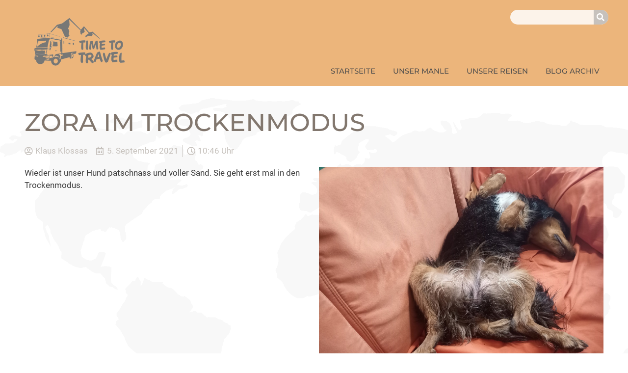

--- FILE ---
content_type: text/html; charset=UTF-8
request_url: https://timetotravel-ks.de/zora-im-trockenmodus/
body_size: 10211
content:
<!doctype html>
<html lang="de">
<head>
	<meta charset="UTF-8">
	<meta name="viewport" content="width=device-width, initial-scale=1">
	<link rel="profile" href="https://gmpg.org/xfn/11">
	<title>Zora im Trockenmodus &#x2d; Klaus Klossas</title>

<!-- The SEO Framework von Sybre Waaijer -->
<meta name="robots" content="max-snippet:-1,max-image-preview:standard,max-video-preview:-1" />
<link rel="canonical" href="https://timetotravel-ks.de/zora-im-trockenmodus/" />
<meta name="description" content="Wieder ist unser Hund patschnass und voller Sand. Sie geht erst mal in den Trockenmodus." />
<meta property="og:type" content="article" />
<meta property="og:locale" content="de_DE" />
<meta property="og:site_name" content="Klaus Klossas" />
<meta property="og:title" content="Zora im Trockenmodus" />
<meta property="og:description" content="Wieder ist unser Hund patschnass und voller Sand. Sie geht erst mal in den Trockenmodus." />
<meta property="og:url" content="https://timetotravel-ks.de/zora-im-trockenmodus/" />
<meta property="og:image" content="https://timetotravel-ks.de/wp-content/uploads/2021/09/Zora_trocknet.jpg" />
<meta property="og:image:width" content="800" />
<meta property="og:image:height" content="600" />
<meta property="article:published_time" content="2021-09-05T08:46:09+02:00" />
<meta property="article:modified_time" content="2021-09-05T08:46:09+02:00" />
<meta name="twitter:card" content="summary_large_image" />
<meta name="twitter:title" content="Zora im Trockenmodus" />
<meta name="twitter:description" content="Wieder ist unser Hund patschnass und voller Sand. Sie geht erst mal in den Trockenmodus." />
<meta name="twitter:image" content="https://timetotravel-ks.de/wp-content/uploads/2021/09/Zora_trocknet.jpg" />
<script type="application/ld+json">{"@context":"https://schema.org","@graph":[{"@type":"WebSite","@id":"https://timetotravel-ks.de/#/schema/WebSite","url":"https://timetotravel-ks.de/","name":"Klaus Klossas","description":"Blog","inLanguage":"de","potentialAction":{"@type":"SearchAction","target":{"@type":"EntryPoint","urlTemplate":"https://timetotravel-ks.de/search/{search_term_string}/"},"query-input":"required name=search_term_string"},"publisher":{"@type":"Organization","@id":"https://timetotravel-ks.de/#/schema/Organization","name":"Klaus Klossas","url":"https://timetotravel-ks.de/","logo":{"@type":"ImageObject","url":"https://timetotravel-ks.de/wp-content/uploads/2021/07/logo-2.png","contentUrl":"https://timetotravel-ks.de/wp-content/uploads/2021/07/logo-2.png","width":1025,"height":616}}},{"@type":"WebPage","@id":"https://timetotravel-ks.de/zora-im-trockenmodus/","url":"https://timetotravel-ks.de/zora-im-trockenmodus/","name":"Zora im Trockenmodus &#x2d; Klaus Klossas","description":"Wieder ist unser Hund patschnass und voller Sand. Sie geht erst mal in den Trockenmodus.","inLanguage":"de","isPartOf":{"@id":"https://timetotravel-ks.de/#/schema/WebSite"},"breadcrumb":{"@type":"BreadcrumbList","@id":"https://timetotravel-ks.de/#/schema/BreadcrumbList","itemListElement":[{"@type":"ListItem","position":1,"item":"https://timetotravel-ks.de/","name":"Klaus Klossas"},{"@type":"ListItem","position":2,"item":"https://timetotravel-ks.de/category/2021-nord-ost-europa/","name":"Kategorie: Nord&#x2d;Ost&#x2d;Europa 2021"},{"@type":"ListItem","position":3,"name":"Zora im Trockenmodus"}]},"potentialAction":{"@type":"ReadAction","target":"https://timetotravel-ks.de/zora-im-trockenmodus/"},"datePublished":"2021-09-05T08:46:09+02:00","dateModified":"2021-09-05T08:46:09+02:00","author":{"@type":"Person","@id":"https://timetotravel-ks.de/#/schema/Person/c48539e566e20021a1c7f623ca952f71","name":"Klaus Klossas"}}]}</script>
<!-- / The SEO Framework von Sybre Waaijer | 10.63ms meta | 5.17ms boot -->

<link rel="alternate" type="application/rss+xml" title="Klaus Klossas &raquo; Feed" href="https://timetotravel-ks.de/feed/" />
<link rel="alternate" type="application/rss+xml" title="Klaus Klossas &raquo; Kommentar-Feed" href="https://timetotravel-ks.de/comments/feed/" />
<link rel="alternate" title="oEmbed (JSON)" type="application/json+oembed" href="https://timetotravel-ks.de/wp-json/oembed/1.0/embed?url=https%3A%2F%2Ftimetotravel-ks.de%2Fzora-im-trockenmodus%2F" />
<link rel="alternate" title="oEmbed (XML)" type="text/xml+oembed" href="https://timetotravel-ks.de/wp-json/oembed/1.0/embed?url=https%3A%2F%2Ftimetotravel-ks.de%2Fzora-im-trockenmodus%2F&#038;format=xml" />
<style id='wp-img-auto-sizes-contain-inline-css'>
img:is([sizes=auto i],[sizes^="auto," i]){contain-intrinsic-size:3000px 1500px}
/*# sourceURL=wp-img-auto-sizes-contain-inline-css */
</style>
<link rel='stylesheet' id='wp-block-library-css' href='https://timetotravel-ks.de/wp-includes/css/dist/block-library/style.min.css?ver=6.9' media='all' />
<style id='global-styles-inline-css'>
:root{--wp--preset--aspect-ratio--square: 1;--wp--preset--aspect-ratio--4-3: 4/3;--wp--preset--aspect-ratio--3-4: 3/4;--wp--preset--aspect-ratio--3-2: 3/2;--wp--preset--aspect-ratio--2-3: 2/3;--wp--preset--aspect-ratio--16-9: 16/9;--wp--preset--aspect-ratio--9-16: 9/16;--wp--preset--color--black: #000000;--wp--preset--color--cyan-bluish-gray: #abb8c3;--wp--preset--color--white: #ffffff;--wp--preset--color--pale-pink: #f78da7;--wp--preset--color--vivid-red: #cf2e2e;--wp--preset--color--luminous-vivid-orange: #ff6900;--wp--preset--color--luminous-vivid-amber: #fcb900;--wp--preset--color--light-green-cyan: #7bdcb5;--wp--preset--color--vivid-green-cyan: #00d084;--wp--preset--color--pale-cyan-blue: #8ed1fc;--wp--preset--color--vivid-cyan-blue: #0693e3;--wp--preset--color--vivid-purple: #9b51e0;--wp--preset--gradient--vivid-cyan-blue-to-vivid-purple: linear-gradient(135deg,rgb(6,147,227) 0%,rgb(155,81,224) 100%);--wp--preset--gradient--light-green-cyan-to-vivid-green-cyan: linear-gradient(135deg,rgb(122,220,180) 0%,rgb(0,208,130) 100%);--wp--preset--gradient--luminous-vivid-amber-to-luminous-vivid-orange: linear-gradient(135deg,rgb(252,185,0) 0%,rgb(255,105,0) 100%);--wp--preset--gradient--luminous-vivid-orange-to-vivid-red: linear-gradient(135deg,rgb(255,105,0) 0%,rgb(207,46,46) 100%);--wp--preset--gradient--very-light-gray-to-cyan-bluish-gray: linear-gradient(135deg,rgb(238,238,238) 0%,rgb(169,184,195) 100%);--wp--preset--gradient--cool-to-warm-spectrum: linear-gradient(135deg,rgb(74,234,220) 0%,rgb(151,120,209) 20%,rgb(207,42,186) 40%,rgb(238,44,130) 60%,rgb(251,105,98) 80%,rgb(254,248,76) 100%);--wp--preset--gradient--blush-light-purple: linear-gradient(135deg,rgb(255,206,236) 0%,rgb(152,150,240) 100%);--wp--preset--gradient--blush-bordeaux: linear-gradient(135deg,rgb(254,205,165) 0%,rgb(254,45,45) 50%,rgb(107,0,62) 100%);--wp--preset--gradient--luminous-dusk: linear-gradient(135deg,rgb(255,203,112) 0%,rgb(199,81,192) 50%,rgb(65,88,208) 100%);--wp--preset--gradient--pale-ocean: linear-gradient(135deg,rgb(255,245,203) 0%,rgb(182,227,212) 50%,rgb(51,167,181) 100%);--wp--preset--gradient--electric-grass: linear-gradient(135deg,rgb(202,248,128) 0%,rgb(113,206,126) 100%);--wp--preset--gradient--midnight: linear-gradient(135deg,rgb(2,3,129) 0%,rgb(40,116,252) 100%);--wp--preset--font-size--small: 13px;--wp--preset--font-size--medium: 20px;--wp--preset--font-size--large: 36px;--wp--preset--font-size--x-large: 42px;--wp--preset--spacing--20: 0.44rem;--wp--preset--spacing--30: 0.67rem;--wp--preset--spacing--40: 1rem;--wp--preset--spacing--50: 1.5rem;--wp--preset--spacing--60: 2.25rem;--wp--preset--spacing--70: 3.38rem;--wp--preset--spacing--80: 5.06rem;--wp--preset--shadow--natural: 6px 6px 9px rgba(0, 0, 0, 0.2);--wp--preset--shadow--deep: 12px 12px 50px rgba(0, 0, 0, 0.4);--wp--preset--shadow--sharp: 6px 6px 0px rgba(0, 0, 0, 0.2);--wp--preset--shadow--outlined: 6px 6px 0px -3px rgb(255, 255, 255), 6px 6px rgb(0, 0, 0);--wp--preset--shadow--crisp: 6px 6px 0px rgb(0, 0, 0);}:where(.is-layout-flex){gap: 0.5em;}:where(.is-layout-grid){gap: 0.5em;}body .is-layout-flex{display: flex;}.is-layout-flex{flex-wrap: wrap;align-items: center;}.is-layout-flex > :is(*, div){margin: 0;}body .is-layout-grid{display: grid;}.is-layout-grid > :is(*, div){margin: 0;}:where(.wp-block-columns.is-layout-flex){gap: 2em;}:where(.wp-block-columns.is-layout-grid){gap: 2em;}:where(.wp-block-post-template.is-layout-flex){gap: 1.25em;}:where(.wp-block-post-template.is-layout-grid){gap: 1.25em;}.has-black-color{color: var(--wp--preset--color--black) !important;}.has-cyan-bluish-gray-color{color: var(--wp--preset--color--cyan-bluish-gray) !important;}.has-white-color{color: var(--wp--preset--color--white) !important;}.has-pale-pink-color{color: var(--wp--preset--color--pale-pink) !important;}.has-vivid-red-color{color: var(--wp--preset--color--vivid-red) !important;}.has-luminous-vivid-orange-color{color: var(--wp--preset--color--luminous-vivid-orange) !important;}.has-luminous-vivid-amber-color{color: var(--wp--preset--color--luminous-vivid-amber) !important;}.has-light-green-cyan-color{color: var(--wp--preset--color--light-green-cyan) !important;}.has-vivid-green-cyan-color{color: var(--wp--preset--color--vivid-green-cyan) !important;}.has-pale-cyan-blue-color{color: var(--wp--preset--color--pale-cyan-blue) !important;}.has-vivid-cyan-blue-color{color: var(--wp--preset--color--vivid-cyan-blue) !important;}.has-vivid-purple-color{color: var(--wp--preset--color--vivid-purple) !important;}.has-black-background-color{background-color: var(--wp--preset--color--black) !important;}.has-cyan-bluish-gray-background-color{background-color: var(--wp--preset--color--cyan-bluish-gray) !important;}.has-white-background-color{background-color: var(--wp--preset--color--white) !important;}.has-pale-pink-background-color{background-color: var(--wp--preset--color--pale-pink) !important;}.has-vivid-red-background-color{background-color: var(--wp--preset--color--vivid-red) !important;}.has-luminous-vivid-orange-background-color{background-color: var(--wp--preset--color--luminous-vivid-orange) !important;}.has-luminous-vivid-amber-background-color{background-color: var(--wp--preset--color--luminous-vivid-amber) !important;}.has-light-green-cyan-background-color{background-color: var(--wp--preset--color--light-green-cyan) !important;}.has-vivid-green-cyan-background-color{background-color: var(--wp--preset--color--vivid-green-cyan) !important;}.has-pale-cyan-blue-background-color{background-color: var(--wp--preset--color--pale-cyan-blue) !important;}.has-vivid-cyan-blue-background-color{background-color: var(--wp--preset--color--vivid-cyan-blue) !important;}.has-vivid-purple-background-color{background-color: var(--wp--preset--color--vivid-purple) !important;}.has-black-border-color{border-color: var(--wp--preset--color--black) !important;}.has-cyan-bluish-gray-border-color{border-color: var(--wp--preset--color--cyan-bluish-gray) !important;}.has-white-border-color{border-color: var(--wp--preset--color--white) !important;}.has-pale-pink-border-color{border-color: var(--wp--preset--color--pale-pink) !important;}.has-vivid-red-border-color{border-color: var(--wp--preset--color--vivid-red) !important;}.has-luminous-vivid-orange-border-color{border-color: var(--wp--preset--color--luminous-vivid-orange) !important;}.has-luminous-vivid-amber-border-color{border-color: var(--wp--preset--color--luminous-vivid-amber) !important;}.has-light-green-cyan-border-color{border-color: var(--wp--preset--color--light-green-cyan) !important;}.has-vivid-green-cyan-border-color{border-color: var(--wp--preset--color--vivid-green-cyan) !important;}.has-pale-cyan-blue-border-color{border-color: var(--wp--preset--color--pale-cyan-blue) !important;}.has-vivid-cyan-blue-border-color{border-color: var(--wp--preset--color--vivid-cyan-blue) !important;}.has-vivid-purple-border-color{border-color: var(--wp--preset--color--vivid-purple) !important;}.has-vivid-cyan-blue-to-vivid-purple-gradient-background{background: var(--wp--preset--gradient--vivid-cyan-blue-to-vivid-purple) !important;}.has-light-green-cyan-to-vivid-green-cyan-gradient-background{background: var(--wp--preset--gradient--light-green-cyan-to-vivid-green-cyan) !important;}.has-luminous-vivid-amber-to-luminous-vivid-orange-gradient-background{background: var(--wp--preset--gradient--luminous-vivid-amber-to-luminous-vivid-orange) !important;}.has-luminous-vivid-orange-to-vivid-red-gradient-background{background: var(--wp--preset--gradient--luminous-vivid-orange-to-vivid-red) !important;}.has-very-light-gray-to-cyan-bluish-gray-gradient-background{background: var(--wp--preset--gradient--very-light-gray-to-cyan-bluish-gray) !important;}.has-cool-to-warm-spectrum-gradient-background{background: var(--wp--preset--gradient--cool-to-warm-spectrum) !important;}.has-blush-light-purple-gradient-background{background: var(--wp--preset--gradient--blush-light-purple) !important;}.has-blush-bordeaux-gradient-background{background: var(--wp--preset--gradient--blush-bordeaux) !important;}.has-luminous-dusk-gradient-background{background: var(--wp--preset--gradient--luminous-dusk) !important;}.has-pale-ocean-gradient-background{background: var(--wp--preset--gradient--pale-ocean) !important;}.has-electric-grass-gradient-background{background: var(--wp--preset--gradient--electric-grass) !important;}.has-midnight-gradient-background{background: var(--wp--preset--gradient--midnight) !important;}.has-small-font-size{font-size: var(--wp--preset--font-size--small) !important;}.has-medium-font-size{font-size: var(--wp--preset--font-size--medium) !important;}.has-large-font-size{font-size: var(--wp--preset--font-size--large) !important;}.has-x-large-font-size{font-size: var(--wp--preset--font-size--x-large) !important;}
/*# sourceURL=global-styles-inline-css */
</style>

<style id='classic-theme-styles-inline-css'>
/*! This file is auto-generated */
.wp-block-button__link{color:#fff;background-color:#32373c;border-radius:9999px;box-shadow:none;text-decoration:none;padding:calc(.667em + 2px) calc(1.333em + 2px);font-size:1.125em}.wp-block-file__button{background:#32373c;color:#fff;text-decoration:none}
/*# sourceURL=/wp-includes/css/classic-themes.min.css */
</style>
<link rel='stylesheet' id='hello-elementor-css' href='https://timetotravel-ks.de/wp-content/themes/hello-elementor/style.css?ver=6.9' media='all' />
<link rel='stylesheet' id='child-style-css' href='https://timetotravel-ks.de/wp-content/themes/GOBYnet/style.css?ver=2021-07-30-09-47-52' media='all' />
<link rel='stylesheet' id='hello-elementor-theme-style-css' href='https://timetotravel-ks.de/wp-content/themes/hello-elementor/theme.min.css?ver=3.0.1' media='all' />
<link rel='stylesheet' id='hello-elementor-header-footer-css' href='https://timetotravel-ks.de/wp-content/themes/hello-elementor/header-footer.min.css?ver=3.0.1' media='all' />
<link rel='stylesheet' id='elementor-icons-css' href='https://timetotravel-ks.de/wp-content/plugins/elementor/assets/lib/eicons/css/elementor-icons.min.css?ver=5.29.0' media='all' />
<link rel='stylesheet' id='elementor-frontend-css' href='https://timetotravel-ks.de/wp-content/uploads/elementor/css/custom-frontend.min.css?ver=1714223913' media='all' />
<link rel='stylesheet' id='swiper-css' href='https://timetotravel-ks.de/wp-content/plugins/elementor/assets/lib/swiper/v8/css/swiper.min.css?ver=8.4.5' media='all' />
<link rel='stylesheet' id='elementor-post-5-css' href='https://timetotravel-ks.de/wp-content/uploads/elementor/css/post-5.css?ver=1714223913' media='all' />
<link rel='stylesheet' id='elementor-pro-css' href='https://timetotravel-ks.de/wp-content/uploads/elementor/css/custom-pro-frontend.min.css?ver=1714223913' media='all' />
<link rel='stylesheet' id='elementor-post-28-css' href='https://timetotravel-ks.de/wp-content/uploads/elementor/css/post-28.css?ver=1714223913' media='all' />
<link rel='stylesheet' id='elementor-post-26-css' href='https://timetotravel-ks.de/wp-content/uploads/elementor/css/post-26.css?ver=1714223913' media='all' />
<link rel='stylesheet' id='elementor-post-177-css' href='https://timetotravel-ks.de/wp-content/uploads/elementor/css/post-177.css?ver=1714223941' media='all' />
<link rel='stylesheet' id='google-fonts-1-css' href='//timetotravel-ks.de/wp-content/uploads/omgf/google-fonts-1/google-fonts-1.css?ver=1654591065' media='all' />
<link rel='stylesheet' id='elementor-icons-shared-0-css' href='https://timetotravel-ks.de/wp-content/plugins/elementor/assets/lib/font-awesome/css/fontawesome.min.css?ver=5.15.3' media='all' />
<link rel='stylesheet' id='elementor-icons-fa-solid-css' href='https://timetotravel-ks.de/wp-content/plugins/elementor/assets/lib/font-awesome/css/solid.min.css?ver=5.15.3' media='all' />
<link rel='stylesheet' id='elementor-icons-fa-regular-css' href='https://timetotravel-ks.de/wp-content/plugins/elementor/assets/lib/font-awesome/css/regular.min.css?ver=5.15.3' media='all' />
<link rel="https://api.w.org/" href="https://timetotravel-ks.de/wp-json/" /><link rel="alternate" title="JSON" type="application/json" href="https://timetotravel-ks.de/wp-json/wp/v2/posts/1047" /><link rel="EditURI" type="application/rsd+xml" title="RSD" href="https://timetotravel-ks.de/xmlrpc.php?rsd" />
<meta name="generator" content="Wordpress 6.9 *** Child Theme by GOBYnet®">
	
<meta name="generator" content="Elementor 3.21.3; features: e_optimized_assets_loading, additional_custom_breakpoints; settings: css_print_method-external, google_font-enabled, font_display-auto">
<link rel="icon" href="https://timetotravel-ks.de/wp-content/uploads/2021/07/favicon-150x150.png" sizes="32x32" />
<link rel="icon" href="https://timetotravel-ks.de/wp-content/uploads/2021/07/favicon.png" sizes="192x192" />
<link rel="apple-touch-icon" href="https://timetotravel-ks.de/wp-content/uploads/2021/07/favicon.png" />
<meta name="msapplication-TileImage" content="https://timetotravel-ks.de/wp-content/uploads/2021/07/favicon.png" />
		<style id="wp-custom-css">
			.page-numbers {
  display: flex;
  justify-content: center;
  align-items: flex-start;
  padding-top: 1px;
  width: 48px;
  height: 49px;
  border-radius: 50%;
  font-size: 13px;
  font-weight: 400;
  box-sizing: border-box;
  padding: 0;
  margin: 0;
  line-height: normal;
  text-align: center;
  vertical-align: middle;
}
		</style>
		<link rel='stylesheet' id='elementor-post-32-css' href='https://timetotravel-ks.de/wp-content/uploads/elementor/css/post-32.css?ver=1714223913' media='all' />
<link rel='stylesheet' id='e-animations-css' href='https://timetotravel-ks.de/wp-content/plugins/elementor/assets/lib/animations/animations.min.css?ver=3.21.3' media='all' />
</head>
<body class="wp-singular post-template-default single single-post postid-1047 single-format-standard wp-custom-logo wp-theme-hello-elementor wp-child-theme-GOBYnet elementor-default elementor-kit-5 elementor-page-177">


<a class="skip-link screen-reader-text" href="#content">Zum Inhalt wechseln</a>

		<div data-elementor-type="header" data-elementor-id="28" class="elementor elementor-28 elementor-location-header" data-elementor-post-type="elementor_library">
					<section class="elementor-section elementor-top-section elementor-element elementor-element-9e74077 elementor-section-boxed elementor-section-height-default elementor-section-height-default" data-id="9e74077" data-element_type="section" id="GBN-header" data-settings="{&quot;background_background&quot;:&quot;classic&quot;}">
						<div class="elementor-container elementor-column-gap-default">
					<div class="elementor-column elementor-col-50 elementor-top-column elementor-element elementor-element-2678e96d" data-id="2678e96d" data-element_type="column">
			<div class="elementor-widget-wrap elementor-element-populated">
						<div class="elementor-element elementor-element-7b3377b3 elementor-invisible elementor-widget elementor-widget-image" data-id="7b3377b3" data-element_type="widget" data-settings="{&quot;_animation&quot;:&quot;fadeInDown&quot;}" title="Startseite" data-widget_type="image.default">
				<div class="elementor-widget-container">
														<a href="https://timetotravel-ks.de">
							<img src="https://timetotravel-ks.de/wp-content/uploads/elementor/thumbs/logo-2-pp3a1r4t1muezd99igrsjs8nhasxj5izig2dk171yo.png" title="logo" alt="logo" loading="lazy" />								</a>
													</div>
				</div>
					</div>
		</div>
				<div class="elementor-column elementor-col-50 elementor-top-column elementor-element elementor-element-70cbdf03" data-id="70cbdf03" data-element_type="column">
			<div class="elementor-widget-wrap elementor-element-populated">
						<div class="elementor-element elementor-element-6e7ec94d elementor-hidden-desktop elementor-absolute elementor-view-default elementor-widget elementor-widget-icon" data-id="6e7ec94d" data-element_type="widget" data-settings="{&quot;_position&quot;:&quot;absolute&quot;}" data-widget_type="icon.default">
				<div class="elementor-widget-container">
					<div class="elementor-icon-wrapper">
			<a class="elementor-icon" href="#elementor-action%3Aaction%3Dpopup%3Aopen%26settings%3DeyJpZCI6IjMyIiwidG9nZ2xlIjpmYWxzZX0%3D">
			<i aria-hidden="true" class="fas fa-bars"></i>			</a>
		</div>
				</div>
				</div>
				<div class="elementor-element elementor-element-b638b41 elementor-widget__width-auto elementor-widget-mobile__width-inherit elementor-hidden-phone elementor-widget-tablet__width-inherit elementor-absolute elementor-hidden-tablet elementor-search-form--skin-classic elementor-search-form--button-type-icon elementor-search-form--icon-search elementor-widget elementor-widget-search-form" data-id="b638b41" data-element_type="widget" data-settings="{&quot;_position&quot;:&quot;absolute&quot;,&quot;skin&quot;:&quot;classic&quot;}" data-widget_type="search-form.default">
				<div class="elementor-widget-container">
					<search role="search">
			<form class="elementor-search-form" action="https://timetotravel-ks.de" method="get">
												<div class="elementor-search-form__container">
					<label class="elementor-screen-only" for="elementor-search-form-b638b41">Suche</label>

					
					<input id="elementor-search-form-b638b41" placeholder="" class="elementor-search-form__input" type="search" name="s" value="">
					
											<button class="elementor-search-form__submit" type="submit" aria-label="Suche">
															<i aria-hidden="true" class="fas fa-search"></i>								<span class="elementor-screen-only">Suche</span>
													</button>
					
									</div>
			</form>
		</search>
				</div>
				</div>
				<div class="elementor-element elementor-element-5e4e892f elementor-nav-menu__align-end elementor-hidden-tablet elementor-hidden-phone elementor-nav-menu--dropdown-tablet elementor-nav-menu__text-align-aside elementor-nav-menu--toggle elementor-nav-menu--burger elementor-widget elementor-widget-nav-menu" data-id="5e4e892f" data-element_type="widget" data-settings="{&quot;layout&quot;:&quot;horizontal&quot;,&quot;submenu_icon&quot;:{&quot;value&quot;:&quot;&lt;i class=\&quot;fas fa-caret-down\&quot;&gt;&lt;\/i&gt;&quot;,&quot;library&quot;:&quot;fa-solid&quot;},&quot;toggle&quot;:&quot;burger&quot;}" data-widget_type="nav-menu.default">
				<div class="elementor-widget-container">
						<nav class="elementor-nav-menu--main elementor-nav-menu__container elementor-nav-menu--layout-horizontal e--pointer-text e--animation-none">
				<ul id="menu-1-5e4e892f" class="elementor-nav-menu"><li class="menu-item menu-item-type-post_type menu-item-object-page menu-item-home menu-item-45"><a href="https://timetotravel-ks.de/" class="elementor-item">Startseite</a></li>
<li class="menu-item menu-item-type-post_type menu-item-object-page menu-item-649"><a href="https://timetotravel-ks.de/unser-manle/" class="elementor-item">Unser MANle</a></li>
<li class="menu-item menu-item-type-post_type menu-item-object-page menu-item-2691"><a href="https://timetotravel-ks.de/unsere-reisen/" class="elementor-item">Unsere Reisen</a></li>
<li class="menu-item menu-item-type-post_type menu-item-object-page menu-item-372"><a href="https://timetotravel-ks.de/blog-archiv/" class="elementor-item">Blog Archiv</a></li>
</ul>			</nav>
					<div class="elementor-menu-toggle" role="button" tabindex="0" aria-label="Menü Umschalter" aria-expanded="false">
			<i aria-hidden="true" role="presentation" class="elementor-menu-toggle__icon--open eicon-menu-bar"></i><i aria-hidden="true" role="presentation" class="elementor-menu-toggle__icon--close eicon-close"></i>			<span class="elementor-screen-only">Menü</span>
		</div>
					<nav class="elementor-nav-menu--dropdown elementor-nav-menu__container" aria-hidden="true">
				<ul id="menu-2-5e4e892f" class="elementor-nav-menu"><li class="menu-item menu-item-type-post_type menu-item-object-page menu-item-home menu-item-45"><a href="https://timetotravel-ks.de/" class="elementor-item" tabindex="-1">Startseite</a></li>
<li class="menu-item menu-item-type-post_type menu-item-object-page menu-item-649"><a href="https://timetotravel-ks.de/unser-manle/" class="elementor-item" tabindex="-1">Unser MANle</a></li>
<li class="menu-item menu-item-type-post_type menu-item-object-page menu-item-2691"><a href="https://timetotravel-ks.de/unsere-reisen/" class="elementor-item" tabindex="-1">Unsere Reisen</a></li>
<li class="menu-item menu-item-type-post_type menu-item-object-page menu-item-372"><a href="https://timetotravel-ks.de/blog-archiv/" class="elementor-item" tabindex="-1">Blog Archiv</a></li>
</ul>			</nav>
				</div>
				</div>
					</div>
		</div>
					</div>
		</section>
				</div>
				<div data-elementor-type="single-post" data-elementor-id="177" class="elementor elementor-177 elementor-location-single post-1047 post type-post status-publish format-standard has-post-thumbnail hentry category-2021-nord-ost-europa" data-elementor-post-type="elementor_library">
					<section class="elementor-section elementor-top-section elementor-element elementor-element-25f8522 elementor-section-boxed elementor-section-height-default elementor-section-height-default" data-id="25f8522" data-element_type="section">
						<div class="elementor-container elementor-column-gap-default">
					<div class="elementor-column elementor-col-100 elementor-top-column elementor-element elementor-element-bbb581c" data-id="bbb581c" data-element_type="column">
			<div class="elementor-widget-wrap elementor-element-populated">
						<div class="elementor-element elementor-element-fc5e8cc elementor-widget elementor-widget-theme-post-title elementor-page-title elementor-widget-heading" data-id="fc5e8cc" data-element_type="widget" data-widget_type="theme-post-title.default">
				<div class="elementor-widget-container">
			<h1 class="elementor-heading-title elementor-size-default">Zora im Trockenmodus</h1>		</div>
				</div>
					</div>
		</div>
					</div>
		</section>
				<section class="elementor-section elementor-top-section elementor-element elementor-element-a9d7bdd elementor-section-boxed elementor-section-height-default elementor-section-height-default" data-id="a9d7bdd" data-element_type="section">
						<div class="elementor-container elementor-column-gap-default">
					<div class="elementor-column elementor-col-100 elementor-top-column elementor-element elementor-element-3c8c92d" data-id="3c8c92d" data-element_type="column">
			<div class="elementor-widget-wrap elementor-element-populated">
						<div class="elementor-element elementor-element-982845b elementor-widget elementor-widget-post-info" data-id="982845b" data-element_type="widget" data-widget_type="post-info.default">
				<div class="elementor-widget-container">
					<ul class="elementor-inline-items elementor-icon-list-items elementor-post-info">
								<li class="elementor-icon-list-item elementor-repeater-item-5f3c09e elementor-inline-item" itemprop="author">
										<span class="elementor-icon-list-icon">
								<i aria-hidden="true" class="far fa-user-circle"></i>							</span>
									<span class="elementor-icon-list-text elementor-post-info__item elementor-post-info__item--type-author">
										Klaus Klossas					</span>
								</li>
				<li class="elementor-icon-list-item elementor-repeater-item-747c1f6 elementor-inline-item" itemprop="datePublished">
										<span class="elementor-icon-list-icon">
								<i aria-hidden="true" class="far fa-calendar-alt"></i>							</span>
									<span class="elementor-icon-list-text elementor-post-info__item elementor-post-info__item--type-date">
										<time>5.  September 2021</time>					</span>
								</li>
				<li class="elementor-icon-list-item elementor-repeater-item-d409c9f elementor-inline-item">
										<span class="elementor-icon-list-icon">
								<i aria-hidden="true" class="far fa-clock"></i>							</span>
									<span class="elementor-icon-list-text elementor-post-info__item elementor-post-info__item--type-time">
										<time>10:46 Uhr</time>					</span>
								</li>
				</ul>
				</div>
				</div>
					</div>
		</div>
					</div>
		</section>
				<section class="elementor-section elementor-top-section elementor-element elementor-element-2e5eedf elementor-section-boxed elementor-section-height-default elementor-section-height-default" data-id="2e5eedf" data-element_type="section">
						<div class="elementor-container elementor-column-gap-default">
					<div class="elementor-column elementor-col-50 elementor-top-column elementor-element elementor-element-4bbca51" data-id="4bbca51" data-element_type="column">
			<div class="elementor-widget-wrap elementor-element-populated">
						<div class="elementor-element elementor-element-eb2046f elementor-widget elementor-widget-theme-post-content" data-id="eb2046f" data-element_type="widget" data-widget_type="theme-post-content.default">
				<div class="elementor-widget-container">
			<p>Wieder ist unser Hund patschnass und voller Sand. Sie geht erst mal in den Trockenmodus.</p>
		</div>
				</div>
					</div>
		</div>
				<div class="elementor-column elementor-col-50 elementor-top-column elementor-element elementor-element-0b4d0b9" data-id="0b4d0b9" data-element_type="column">
			<div class="elementor-widget-wrap elementor-element-populated">
						<div class="elementor-element elementor-element-70c6bca elementor-widget elementor-widget-image" data-id="70c6bca" data-element_type="widget" data-widget_type="image.default">
				<div class="elementor-widget-container">
														<a href="https://timetotravel-ks.de/wp-content/uploads/2021/09/Zora_trocknet.jpg" data-elementor-open-lightbox="yes" data-e-action-hash="#elementor-action%3Aaction%3Dlightbox%26settings%3DeyJpZCI6MTA0OCwidXJsIjoiaHR0cHM6XC9cL3RpbWV0b3RyYXZlbC1rcy5kZVwvd3AtY29udGVudFwvdXBsb2Fkc1wvMjAyMVwvMDlcL1pvcmFfdHJvY2tuZXQuanBnIn0%3D">
							<img fetchpriority="high" width="800" height="600" src="https://timetotravel-ks.de/wp-content/uploads/2021/09/Zora_trocknet.jpg" class="attachment-1536x1536 size-1536x1536 wp-image-1048" alt="" srcset="https://timetotravel-ks.de/wp-content/uploads/2021/09/Zora_trocknet.jpg 800w, https://timetotravel-ks.de/wp-content/uploads/2021/09/Zora_trocknet-300x225.jpg 300w, https://timetotravel-ks.de/wp-content/uploads/2021/09/Zora_trocknet-768x576.jpg 768w" sizes="(max-width: 800px) 100vw, 800px" />								</a>
													</div>
				</div>
					</div>
		</div>
					</div>
		</section>
				<section class="elementor-section elementor-top-section elementor-element elementor-element-1a7acf7 elementor-section-boxed elementor-section-height-default elementor-section-height-default" data-id="1a7acf7" data-element_type="section">
						<div class="elementor-container elementor-column-gap-default">
					<div class="elementor-column elementor-col-100 elementor-top-column elementor-element elementor-element-c181909" data-id="c181909" data-element_type="column">
			<div class="elementor-widget-wrap elementor-element-populated">
						<div class="elementor-element elementor-element-c9572a2 elementor-post-navigation-borders-yes elementor-widget elementor-widget-post-navigation" data-id="c9572a2" data-element_type="widget" data-widget_type="post-navigation.default">
				<div class="elementor-widget-container">
					<div class="elementor-post-navigation">
			<div class="elementor-post-navigation__prev elementor-post-navigation__link">
				<a href="https://timetotravel-ks.de/zora-geht-alleine/" rel="prev"><span class="post-navigation__arrow-wrapper post-navigation__arrow-prev"><i class="fa fa-angle-left" aria-hidden="true"></i><span class="elementor-screen-only">Zurück</span></span><span class="elementor-post-navigation__link__prev"><span class="post-navigation__prev--label">vorheriger Beitrag</span><span class="post-navigation__prev--title">Zora geht alleine</span></span></a>			</div>
							<div class="elementor-post-navigation__separator-wrapper">
					<div class="elementor-post-navigation__separator"></div>
				</div>
						<div class="elementor-post-navigation__next elementor-post-navigation__link">
				<a href="https://timetotravel-ks.de/sued-west-lofoten/" rel="next"><span class="elementor-post-navigation__link__next"><span class="post-navigation__next--label">nächster Beitrag</span><span class="post-navigation__next--title">Lofoten Henningsvær N68°08`56.688“ / E14°12`08.561“</span></span><span class="post-navigation__arrow-wrapper post-navigation__arrow-next"><i class="fa fa-angle-right" aria-hidden="true"></i><span class="elementor-screen-only">Nächster</span></span></a>			</div>
		</div>
				</div>
				</div>
				<div class="elementor-element elementor-element-8c22b45 elementor-align-center elementor-widget elementor-widget-button" data-id="8c22b45" data-element_type="widget" data-widget_type="button.default">
				<div class="elementor-widget-container">
					<div class="elementor-button-wrapper">
			<a class="elementor-button elementor-button-link elementor-size-sm" href="https://timetotravel-ks.de/blog-archiv/">
						<span class="elementor-button-content-wrapper">
									<span class="elementor-button-text">Alle Beiträge</span>
					</span>
					</a>
		</div>
				</div>
				</div>
					</div>
		</div>
					</div>
		</section>
				</div>
				<div data-elementor-type="footer" data-elementor-id="26" class="elementor elementor-26 elementor-location-footer" data-elementor-post-type="elementor_library">
					<section class="elementor-section elementor-top-section elementor-element elementor-element-427af3f4 elementor-section-boxed elementor-section-height-default elementor-section-height-default" data-id="427af3f4" data-element_type="section" data-settings="{&quot;background_background&quot;:&quot;classic&quot;,&quot;shape_divider_top&quot;:&quot;opacity-tilt&quot;}">
					<div class="elementor-shape elementor-shape-top" data-negative="false">
			<svg xmlns="http://www.w3.org/2000/svg" viewBox="0 0 2600 131.1" preserveAspectRatio="none">
	<path class="elementor-shape-fill" d="M0 0L2600 0 2600 69.1 0 0z"/>
	<path class="elementor-shape-fill" style="opacity:0.5" d="M0 0L2600 0 2600 69.1 0 69.1z"/>
	<path class="elementor-shape-fill" style="opacity:0.25" d="M2600 0L0 0 0 130.1 2600 69.1z"/>
</svg>		</div>
					<div class="elementor-container elementor-column-gap-default">
					<div class="elementor-column elementor-col-100 elementor-top-column elementor-element elementor-element-333c44c0" data-id="333c44c0" data-element_type="column" data-settings="{&quot;animation&quot;:&quot;none&quot;}">
			<div class="elementor-widget-wrap elementor-element-populated">
						<div class="elementor-element elementor-element-48ef61c elementor-view-stacked elementor-shape-circle elementor-widget elementor-widget-icon" data-id="48ef61c" data-element_type="widget" data-settings="{&quot;_animation_mobile&quot;:&quot;zoomIn&quot;,&quot;_animation&quot;:&quot;none&quot;}" data-widget_type="icon.default">
				<div class="elementor-widget-container">
					<div class="elementor-icon-wrapper">
			<a class="elementor-icon" href="mailto:klaus.klossas@web.de">
			<i aria-hidden="true" class="far fa-envelope"></i>			</a>
		</div>
				</div>
				</div>
				<div class="elementor-element elementor-element-7ec01c1 elementor-widget elementor-widget-text-editor" data-id="7ec01c1" data-element_type="widget" data-widget_type="text-editor.default">
				<div class="elementor-widget-container">
							<p><a href="mailto:klaus.klossas@web.de">klaus.klossas@web.de</a></p>						</div>
				</div>
				<div class="elementor-element elementor-element-7f18b4e3 elementor-nav-menu--dropdown-none elementor-nav-menu__align-center elementor-widget elementor-widget-nav-menu" data-id="7f18b4e3" data-element_type="widget" data-settings="{&quot;layout&quot;:&quot;vertical&quot;,&quot;_animation&quot;:&quot;none&quot;,&quot;submenu_icon&quot;:{&quot;value&quot;:&quot;&lt;i class=\&quot;fas fa-caret-down\&quot;&gt;&lt;\/i&gt;&quot;,&quot;library&quot;:&quot;fa-solid&quot;}}" data-widget_type="nav-menu.default">
				<div class="elementor-widget-container">
						<nav class="elementor-nav-menu--main elementor-nav-menu__container elementor-nav-menu--layout-vertical e--pointer-text e--animation-float">
				<ul id="menu-1-7f18b4e3" class="elementor-nav-menu sm-vertical"><li class="menu-item menu-item-type-post_type menu-item-object-page menu-item-50"><a href="https://timetotravel-ks.de/impressum/" class="elementor-item">Impressum</a></li>
<li class="menu-item menu-item-type-post_type menu-item-object-page menu-item-privacy-policy menu-item-49"><a rel="privacy-policy" href="https://timetotravel-ks.de/datenschutzerklaerung/" class="elementor-item">Datenschutzerklärung</a></li>
</ul>			</nav>
						<nav class="elementor-nav-menu--dropdown elementor-nav-menu__container" aria-hidden="true">
				<ul id="menu-2-7f18b4e3" class="elementor-nav-menu sm-vertical"><li class="menu-item menu-item-type-post_type menu-item-object-page menu-item-50"><a href="https://timetotravel-ks.de/impressum/" class="elementor-item" tabindex="-1">Impressum</a></li>
<li class="menu-item menu-item-type-post_type menu-item-object-page menu-item-privacy-policy menu-item-49"><a rel="privacy-policy" href="https://timetotravel-ks.de/datenschutzerklaerung/" class="elementor-item" tabindex="-1">Datenschutzerklärung</a></li>
</ul>			</nav>
				</div>
				</div>
					</div>
		</div>
					</div>
		</section>
				<section class="elementor-section elementor-top-section elementor-element elementor-element-81abdda elementor-section-boxed elementor-section-height-default elementor-section-height-default" data-id="81abdda" data-element_type="section" data-settings="{&quot;background_background&quot;:&quot;classic&quot;}">
						<div class="elementor-container elementor-column-gap-default">
					<div class="elementor-column elementor-col-100 elementor-top-column elementor-element elementor-element-8686f95" data-id="8686f95" data-element_type="column">
			<div class="elementor-widget-wrap elementor-element-populated">
						<div class="elementor-element elementor-element-210dfe2 elementor-view-stacked elementor-shape-circle elementor-widget elementor-widget-icon" data-id="210dfe2" data-element_type="widget" data-settings="{&quot;_animation_mobile&quot;:&quot;zoomIn&quot;,&quot;_animation&quot;:&quot;none&quot;}" data-widget_type="icon.default">
				<div class="elementor-widget-container">
					<div class="elementor-icon-wrapper">
			<a class="elementor-icon" href="#GBN-header">
			<i aria-hidden="true" class="fas fa-chevron-up"></i>			</a>
		</div>
				</div>
				</div>
				<div class="elementor-element elementor-element-21a29732 elementor-widget elementor-widget-text-editor" data-id="21a29732" data-element_type="widget" data-widget_type="text-editor.default">
				<div class="elementor-widget-container">
							<p>© Klaus Klossas | 2021</p>						</div>
				</div>
					</div>
		</div>
					</div>
		</section>
				</div>
		
<script type="speculationrules">
{"prefetch":[{"source":"document","where":{"and":[{"href_matches":"/*"},{"not":{"href_matches":["/wp-*.php","/wp-admin/*","/wp-content/uploads/*","/wp-content/*","/wp-content/plugins/*","/wp-content/themes/GOBYnet/*","/wp-content/themes/hello-elementor/*","/*\\?(.+)"]}},{"not":{"selector_matches":"a[rel~=\"nofollow\"]"}},{"not":{"selector_matches":".no-prefetch, .no-prefetch a"}}]},"eagerness":"conservative"}]}
</script>
<!-- Matomo --><script>
var _paq = window._paq = window._paq || [];
_paq.push(['trackPageView']);_paq.push(['enableLinkTracking']);_paq.push(['alwaysUseSendBeacon']);_paq.push(['setTrackerUrl', "\/\/timetotravel-ks.de\/wp-content\/plugins\/matomo\/app\/matomo.php"]);_paq.push(['setSiteId', '1']);var d=document, g=d.createElement('script'), s=d.getElementsByTagName('script')[0];
g.type='text/javascript'; g.async=true; g.src="\/\/timetotravel-ks.de\/wp-content\/uploads\/matomo\/matomo.js"; s.parentNode.insertBefore(g,s);
</script>
<!-- End Matomo Code -->		<div data-elementor-type="popup" data-elementor-id="32" class="elementor elementor-32 elementor-location-popup" data-elementor-settings="{&quot;entrance_animation&quot;:&quot;fadeInRight&quot;,&quot;exit_animation&quot;:&quot;fadeInRight&quot;,&quot;entrance_animation_duration&quot;:{&quot;unit&quot;:&quot;px&quot;,&quot;size&quot;:0.7,&quot;sizes&quot;:[]},&quot;a11y_navigation&quot;:&quot;yes&quot;,&quot;timing&quot;:[]}" data-elementor-post-type="elementor_library">
					<section class="elementor-section elementor-top-section elementor-element elementor-element-7edb8182 elementor-section-boxed elementor-section-height-default elementor-section-height-default" data-id="7edb8182" data-element_type="section" data-settings="{&quot;background_background&quot;:&quot;classic&quot;}">
						<div class="elementor-container elementor-column-gap-default">
					<div class="elementor-column elementor-col-100 elementor-top-column elementor-element elementor-element-4e1ffe99" data-id="4e1ffe99" data-element_type="column" data-settings="{&quot;background_background&quot;:&quot;classic&quot;}">
			<div class="elementor-widget-wrap elementor-element-populated">
						<div class="elementor-element elementor-element-65393f29 elementor-widget elementor-widget-heading" data-id="65393f29" data-element_type="widget" data-widget_type="heading.default">
				<div class="elementor-widget-container">
			<div class="elementor-heading-title elementor-size-default">Navi&shy;gation</div>		</div>
				</div>
					</div>
		</div>
					</div>
		</section>
				<section class="elementor-section elementor-top-section elementor-element elementor-element-01284af elementor-section-boxed elementor-section-height-default elementor-section-height-default" data-id="01284af" data-element_type="section">
						<div class="elementor-container elementor-column-gap-default">
					<div class="elementor-column elementor-col-100 elementor-top-column elementor-element elementor-element-8aefaac" data-id="8aefaac" data-element_type="column" data-settings="{&quot;background_background&quot;:&quot;classic&quot;}">
			<div class="elementor-widget-wrap elementor-element-populated">
						<div class="elementor-element elementor-element-70de3e4f elementor-invisible elementor-widget elementor-widget-image" data-id="70de3e4f" data-element_type="widget" data-settings="{&quot;_animation&quot;:&quot;fadeInLeft&quot;}" data-widget_type="image.default">
				<div class="elementor-widget-container">
													<img width="150" height="150" src="https://timetotravel-ks.de/wp-content/uploads/2021/07/logo-2-150x150.png" class="attachment-thumbnail size-thumbnail wp-image-2742" alt="" />													</div>
				</div>
				<div class="elementor-element elementor-element-287ed14 elementor-widget__width-auto elementor-widget-mobile__width-inherit elementor-widget-tablet__width-inherit elementor-hidden-desktop elementor-search-form--skin-classic elementor-search-form--button-type-icon elementor-search-form--icon-search elementor-widget elementor-widget-search-form" data-id="287ed14" data-element_type="widget" data-settings="{&quot;skin&quot;:&quot;classic&quot;}" data-widget_type="search-form.default">
				<div class="elementor-widget-container">
					<search role="search">
			<form class="elementor-search-form" action="https://timetotravel-ks.de" method="get">
												<div class="elementor-search-form__container">
					<label class="elementor-screen-only" for="elementor-search-form-287ed14">Suche</label>

					
					<input id="elementor-search-form-287ed14" placeholder="" class="elementor-search-form__input" type="search" name="s" value="">
					
											<button class="elementor-search-form__submit" type="submit" aria-label="Suche">
															<i aria-hidden="true" class="fas fa-search"></i>								<span class="elementor-screen-only">Suche</span>
													</button>
					
									</div>
			</form>
		</search>
				</div>
				</div>
					</div>
		</div>
					</div>
		</section>
				<section class="elementor-section elementor-top-section elementor-element elementor-element-2c4b53a1 elementor-section-boxed elementor-section-height-default elementor-section-height-default" data-id="2c4b53a1" data-element_type="section">
						<div class="elementor-container elementor-column-gap-default">
					<div class="elementor-column elementor-col-100 elementor-top-column elementor-element elementor-element-4b42266c" data-id="4b42266c" data-element_type="column">
			<div class="elementor-widget-wrap elementor-element-populated">
						<div class="elementor-element elementor-element-26a323df elementor-widget elementor-widget-nav-menu" data-id="26a323df" data-element_type="widget" data-settings="{&quot;layout&quot;:&quot;dropdown&quot;,&quot;submenu_icon&quot;:{&quot;value&quot;:&quot;&lt;i class=\&quot;fas fa-caret-down\&quot;&gt;&lt;\/i&gt;&quot;,&quot;library&quot;:&quot;fa-solid&quot;}}" data-widget_type="nav-menu.default">
				<div class="elementor-widget-container">
						<nav class="elementor-nav-menu--dropdown elementor-nav-menu__container" aria-hidden="true">
				<ul id="menu-2-26a323df" class="elementor-nav-menu"><li class="menu-item menu-item-type-post_type menu-item-object-page menu-item-home menu-item-45"><a href="https://timetotravel-ks.de/" class="elementor-item" tabindex="-1">Startseite</a></li>
<li class="menu-item menu-item-type-post_type menu-item-object-page menu-item-649"><a href="https://timetotravel-ks.de/unser-manle/" class="elementor-item" tabindex="-1">Unser MANle</a></li>
<li class="menu-item menu-item-type-post_type menu-item-object-page menu-item-2691"><a href="https://timetotravel-ks.de/unsere-reisen/" class="elementor-item" tabindex="-1">Unsere Reisen</a></li>
<li class="menu-item menu-item-type-post_type menu-item-object-page menu-item-372"><a href="https://timetotravel-ks.de/blog-archiv/" class="elementor-item" tabindex="-1">Blog Archiv</a></li>
</ul>			</nav>
				</div>
				</div>
					</div>
		</div>
					</div>
		</section>
				</div>
		<script src="https://timetotravel-ks.de/wp-includes/js/jquery/jquery.min.js?ver=3.7.1" id="jquery-core-js"></script>
<script src="https://timetotravel-ks.de/wp-includes/js/jquery/jquery-migrate.min.js?ver=3.4.1" id="jquery-migrate-js"></script>
<script src="https://timetotravel-ks.de/wp-content/plugins/elementor-pro/assets/lib/smartmenus/jquery.smartmenus.min.js?ver=1.2.1" id="smartmenus-js"></script>
<script src="https://timetotravel-ks.de/wp-content/plugins/elementor-pro/assets/js/webpack-pro.runtime.min.js?ver=3.21.1" id="elementor-pro-webpack-runtime-js"></script>
<script src="https://timetotravel-ks.de/wp-content/plugins/elementor/assets/js/webpack.runtime.min.js?ver=3.21.3" id="elementor-webpack-runtime-js"></script>
<script src="https://timetotravel-ks.de/wp-content/plugins/elementor/assets/js/frontend-modules.min.js?ver=3.21.3" id="elementor-frontend-modules-js"></script>
<script src="https://timetotravel-ks.de/wp-includes/js/dist/hooks.min.js?ver=dd5603f07f9220ed27f1" id="wp-hooks-js"></script>
<script src="https://timetotravel-ks.de/wp-includes/js/dist/i18n.min.js?ver=c26c3dc7bed366793375" id="wp-i18n-js"></script>
<script id="wp-i18n-js-after">
wp.i18n.setLocaleData( { 'text direction\u0004ltr': [ 'ltr' ] } );
//# sourceURL=wp-i18n-js-after
</script>
<script id="elementor-pro-frontend-js-before">
var ElementorProFrontendConfig = {"ajaxurl":"https:\/\/timetotravel-ks.de\/wp-admin\/admin-ajax.php","nonce":"dfae3492a4","urls":{"assets":"https:\/\/timetotravel-ks.de\/wp-content\/plugins\/elementor-pro\/assets\/","rest":"https:\/\/timetotravel-ks.de\/wp-json\/"},"shareButtonsNetworks":{"facebook":{"title":"Facebook","has_counter":true},"twitter":{"title":"Twitter"},"linkedin":{"title":"LinkedIn","has_counter":true},"pinterest":{"title":"Pinterest","has_counter":true},"reddit":{"title":"Reddit","has_counter":true},"vk":{"title":"VK","has_counter":true},"odnoklassniki":{"title":"OK","has_counter":true},"tumblr":{"title":"Tumblr"},"digg":{"title":"Digg"},"skype":{"title":"Skype"},"stumbleupon":{"title":"StumbleUpon","has_counter":true},"mix":{"title":"Mix"},"telegram":{"title":"Telegram"},"pocket":{"title":"Pocket","has_counter":true},"xing":{"title":"XING","has_counter":true},"whatsapp":{"title":"WhatsApp"},"email":{"title":"Email"},"print":{"title":"Print"},"x-twitter":{"title":"X"},"threads":{"title":"Threads"}},"facebook_sdk":{"lang":"de_DE","app_id":""},"lottie":{"defaultAnimationUrl":"https:\/\/timetotravel-ks.de\/wp-content\/plugins\/elementor-pro\/modules\/lottie\/assets\/animations\/default.json"}};
//# sourceURL=elementor-pro-frontend-js-before
</script>
<script src="https://timetotravel-ks.de/wp-content/plugins/elementor-pro/assets/js/frontend.min.js?ver=3.21.1" id="elementor-pro-frontend-js"></script>
<script src="https://timetotravel-ks.de/wp-content/plugins/elementor/assets/lib/waypoints/waypoints.min.js?ver=4.0.2" id="elementor-waypoints-js"></script>
<script src="https://timetotravel-ks.de/wp-includes/js/jquery/ui/core.min.js?ver=1.13.3" id="jquery-ui-core-js"></script>
<script id="elementor-frontend-js-before">
var elementorFrontendConfig = {"environmentMode":{"edit":false,"wpPreview":false,"isScriptDebug":false},"i18n":{"shareOnFacebook":"Auf Facebook teilen","shareOnTwitter":"Auf Twitter teilen","pinIt":"Anheften","download":"Download","downloadImage":"Bild downloaden","fullscreen":"Vollbild","zoom":"Zoom","share":"Teilen","playVideo":"Video abspielen","previous":"Zur\u00fcck","next":"Weiter","close":"Schlie\u00dfen","a11yCarouselWrapperAriaLabel":"Carousel | Horizontal scrolling: Arrow Left & Right","a11yCarouselPrevSlideMessage":"Previous slide","a11yCarouselNextSlideMessage":"Next slide","a11yCarouselFirstSlideMessage":"This is the first slide","a11yCarouselLastSlideMessage":"This is the last slide","a11yCarouselPaginationBulletMessage":"Go to slide"},"is_rtl":false,"breakpoints":{"xs":0,"sm":480,"md":768,"lg":1201,"xl":1440,"xxl":1600},"responsive":{"breakpoints":{"mobile":{"label":"Mobile Portrait","value":767,"default_value":767,"direction":"max","is_enabled":true},"mobile_extra":{"label":"Mobile Landscape","value":880,"default_value":880,"direction":"max","is_enabled":false},"tablet":{"label":"Tablet Portrait","value":1200,"default_value":1024,"direction":"max","is_enabled":true},"tablet_extra":{"label":"Tablet Landscape","value":1200,"default_value":1200,"direction":"max","is_enabled":false},"laptop":{"label":"Laptop","value":1366,"default_value":1366,"direction":"max","is_enabled":false},"widescreen":{"label":"Breitbild","value":2400,"default_value":2400,"direction":"min","is_enabled":false}}},"version":"3.21.3","is_static":false,"experimentalFeatures":{"e_optimized_assets_loading":true,"additional_custom_breakpoints":true,"e_swiper_latest":true,"container_grid":true,"theme_builder_v2":true,"home_screen":true,"ai-layout":true,"landing-pages":true,"form-submissions":true},"urls":{"assets":"https:\/\/timetotravel-ks.de\/wp-content\/plugins\/elementor\/assets\/"},"swiperClass":"swiper","settings":{"page":[],"editorPreferences":[]},"kit":{"viewport_tablet":1200,"body_background_background":"classic","active_breakpoints":["viewport_mobile","viewport_tablet"],"global_image_lightbox":"yes","lightbox_enable_counter":"yes","lightbox_enable_fullscreen":"yes","lightbox_enable_zoom":"yes","lightbox_enable_share":"yes","lightbox_description_src":"description"},"post":{"id":1047,"title":"Zora%20im%20Trockenmodus%20-%20Klaus%20Klossas","excerpt":"","featuredImage":"https:\/\/timetotravel-ks.de\/wp-content\/uploads\/2021\/09\/Zora_trocknet.jpg"}};
//# sourceURL=elementor-frontend-js-before
</script>
<script src="https://timetotravel-ks.de/wp-content/plugins/elementor/assets/js/frontend.min.js?ver=3.21.3" id="elementor-frontend-js"></script>
<script src="https://timetotravel-ks.de/wp-content/plugins/elementor-pro/assets/js/elements-handlers.min.js?ver=3.21.1" id="pro-elements-handlers-js"></script>
<script>
  (function() {
    function init($) {
      jQuery( window ).on( 'elementor/frontend/init', function() {
        if (elementorFrontend && !elementorFrontend.isEditMode() && !elementorFrontend.isWPPreviewMode()) {
          elementorFrontend.storage.get = function() {}
          elementorFrontend.storage.set = function() {}          
          if (window.sessionStorage) {
            window.sessionStorage.removeItem('elementor');
          }          
          if (window.localStorage) {
            window.localStorage.removeItem('elementor');
          }
        }
      });
    }		
    init(jQuery);
  })();
</script>
<script type="text/javascript">
jQuery(document).on('click', '.GBN-searchlink a', function () {document.getElementsByClassName('elementor-search-form__toggle')[0].click();return false;});
jQuery(document).on('click', '.GBN-toplink a', function(){jQuery("html, body").animate({ scrollTop: 0 }, "slow");return false;});
delete window.localStorage;
delete window.sessionStorage;
delete window.indexedDB;
</script>

</body>
</html>


--- FILE ---
content_type: text/css
request_url: https://timetotravel-ks.de/wp-content/themes/GOBYnet/style.css?ver=2021-07-30-09-47-52
body_size: 662
content:
/*
 Theme Name: frank kübler | Hello Elementor
 Theme URI: https://kuebler.net
 Description: Frank Kübler Pforzheim
 Author: Child theme for Hello Elementor. Realized by GOBYnet.
 Author URI: https://goby.net
 Template: hello-elementor
 Version: 2.0
 License: GNU General Public License v2 or later
 License URI: http://www.gnu.org/licenses/gpl-2.0.html
 Tags: Frank Kübler
*/


/*
You can start adding your own styles here. Use !important to overwrite styles if needed.
*/

/***********************************WP NO BORDER THUMBNAIL TITLE*/
.wp-caption-text, .gallery-caption{border:none !important;}

/***********************************text editor last line margin*/
.elementor-text-editor p:last-child { margin-bottom: 0 !important; }

/***********************************IE11 Bugs*/
@media screen and (-ms-high-contrast: active), (-ms-high-contrast: none) {
.elementor-popup-modal{
display:inline-block !important;
text-align:right;
}
.dialog-message{
overflow:hidden !important;
}
.GBN-hidden{
z-index:555555555 !important;
}
.elementor-widget-container .elementor-image img{
width:100% !important;
}
}


/***********************************FONTS files in [child theme]/fonts */
/*
@font-face {
  font-family: 'Roboto';
  font-style: normal;
  font-weight: 100;
  src: local(''),
       url('fonts/roboto-v20-latin-100.woff2') format('woff2'), 
       url('fonts/roboto-v20-latin-100.woff') format('woff');
}
@font-face {
  font-family: 'Roboto';
  font-style: italic;
  font-weight: 100;
  src: local(''),
       url('fonts/roboto-v20-latin-100italic.woff2') format('woff2'),
       url('fonts/roboto-v20-latin-100italic.woff') format('woff');
}
@font-face {
  font-family: 'Roboto';
  font-style: normal;
  font-weight: 300;
  src: local(''),
       url('fonts/roboto-v20-latin-300.woff2') format('woff2'),
       url('fonts/roboto-v20-latin-300.woff') format('woff');
}
@font-face {
  font-family: 'Roboto';
  font-style: italic;
  font-weight: 300;
  src: local(''),
       url('fonts/roboto-v20-latin-300italic.woff2') format('woff2'),
       url('fonts/roboto-v20-latin-300italic.woff') format('woff');
}
@font-face {
  font-family: 'Roboto';
  font-style: normal;
  font-weight: 400;
  src: local(''),
       url('fonts/roboto-v20-latin-regular.woff2') format('woff2'),
       url('fonts/roboto-v20-latin-regular.woff') format('woff');
}
@font-face {
  font-family: 'Roboto';
  font-style: italic;
  font-weight: 400;
  src: local(''),
       url('fonts/roboto-v20-latin-italic.woff2') format('woff2'),
       url('fonts/roboto-v20-latin-italic.woff') format('woff');
}
@font-face {
  font-family: 'Roboto';
  font-style: normal;
  font-weight: 500;
  src: local(''),
       url('fonts/roboto-v20-latin-500.woff2') format('woff2'),
       url('fonts/roboto-v20-latin-500.woff') format('woff');
}
@font-face {
  font-family: 'Roboto';
  font-style: italic;
  font-weight: 500;
  src: local(''),
       url('fonts/roboto-v20-latin-500italic.woff2') format('woff2'),
       url('fonts/roboto-v20-latin-500italic.woff') format('woff');
}
@font-face {
  font-family: 'Roboto';
  font-style: italic;
  font-weight: 700;
  src: local(''),
       url('fonts/roboto-v20-latin-700italic.woff2') format('woff2'),
       url('fonts/roboto-v20-latin-700italic.woff') format('woff');
}
@font-face {
  font-family: 'Roboto';
  font-style: normal;
  font-weight: 700;
  src: local(''),
       url('fonts/roboto-v20-latin-700.woff2') format('woff2'),
       url('fonts/roboto-v20-latin-700.woff') format('woff');
}
@font-face {
  font-family: 'Roboto';
  font-style: normal;
  font-weight: 900;
  src: local(''),
       url('fonts/roboto-v20-latin-900.woff2') format('woff2'),
       url('fonts/roboto-v20-latin-900.woff') format('woff');
}
@font-face {
  font-family: 'Roboto';
  font-style: italic;
  font-weight: 900;
  src: local(''),
       url('fonts/roboto-v20-latin-900italic.woff2') format('woff2'),
       url('fonts/roboto-v20-latin-900italic.woff') format('woff');
}
*/


--- FILE ---
content_type: text/css
request_url: https://timetotravel-ks.de/wp-content/uploads/elementor/css/post-5.css?ver=1714223913
body_size: 791
content:
.elementor-kit-5{--e-global-color-primary:#82776E;--e-global-color-secondary:#9D948D;--e-global-color-text:#3D3D3D;--e-global-color-accent:#ECB57B;--e-global-color-ab9da83:#F5A44E;--e-global-color-e2a3f1b:#FFFFFF;--e-global-color-4e5c920:#000000;--e-global-color-abfb872:#54514E;--e-global-color-66bfa9c:#C6C1BC;--e-global-color-d5875b0:#757A7F;--e-global-typography-primary-font-family:"Montserrat";--e-global-typography-primary-font-weight:600;--e-global-typography-secondary-font-family:"Montserrat";--e-global-typography-secondary-font-weight:400;--e-global-typography-text-font-family:"Roboto";--e-global-typography-text-font-size:17px;--e-global-typography-text-font-weight:400;--e-global-typography-accent-font-family:"Montserrat";--e-global-typography-accent-font-weight:500;color:var( --e-global-color-text );font-family:var( --e-global-typography-text-font-family ), Sans-serif;font-size:var( --e-global-typography-text-font-size );font-weight:var( --e-global-typography-text-font-weight );background-image:url("https://timetotravel-ks.de/wp-content/uploads/2021/07/world-map-light.png");background-repeat:no-repeat;background-size:cover;}.elementor-kit-5 a{color:var( --e-global-color-accent );font-family:"Open Sans", Sans-serif;font-weight:400;}.elementor-kit-5 a:hover{color:var( --e-global-color-ab9da83 );}.elementor-kit-5 h1{color:var( --e-global-color-primary );font-family:"Montserrat", Sans-serif;font-size:50px;font-weight:500;text-transform:uppercase;}.elementor-kit-5 h2{color:var( --e-global-color-secondary );font-family:"Montserrat", Sans-serif;font-size:40px;}.elementor-kit-5 h3{color:var( --e-global-color-accent );font-size:30px;}.elementor-kit-5 button,.elementor-kit-5 input[type="button"],.elementor-kit-5 input[type="submit"],.elementor-kit-5 .elementor-button{font-family:"Montserrat", Sans-serif;font-size:16px;font-weight:400;text-transform:uppercase;letter-spacing:1.3px;color:var( --e-global-color-e2a3f1b );background-color:var( --e-global-color-primary );border-radius:30px 30px 30px 30px;padding:15px 20px 15px 20px;}.elementor-kit-5 button:hover,.elementor-kit-5 button:focus,.elementor-kit-5 input[type="button"]:hover,.elementor-kit-5 input[type="button"]:focus,.elementor-kit-5 input[type="submit"]:hover,.elementor-kit-5 input[type="submit"]:focus,.elementor-kit-5 .elementor-button:hover,.elementor-kit-5 .elementor-button:focus{color:var( --e-global-color-e2a3f1b );background-color:var( --e-global-color-accent );}.elementor-section.elementor-section-boxed > .elementor-container{max-width:1200px;}.e-con{--container-max-width:1200px;}.elementor-widget:not(:last-child){margin-block-end:20px;}.elementor-element{--widgets-spacing:20px 20px;}{}h1.entry-title{display:var(--page-title-display);}.elementor-kit-5 e-page-transition{background-color:#FFBC7D;}@media(min-width:1201px){.elementor-kit-5{background-attachment:fixed;}}@media(max-width:1200px){.elementor-kit-5{font-size:var( --e-global-typography-text-font-size );}.elementor-kit-5 h1{font-size:40px;}.elementor-section.elementor-section-boxed > .elementor-container{max-width:1200px;}.e-con{--container-max-width:1200px;}}@media(max-width:767px){.elementor-kit-5{font-size:var( --e-global-typography-text-font-size );}.elementor-kit-5 h1{font-size:30px;}.elementor-section.elementor-section-boxed > .elementor-container{max-width:767px;}.e-con{--container-max-width:767px;}}/* Start custom CSS */body
{
background-position-y: 200px;
}
.GBNbox {
position:relative;
 width: 50%;
}



@media screen and (max-width: 767px) {
.GBNbox
{
width:100%;
}
}
.GBNbox:before {
content: "";
display:block;
padding-top: 100%;
}/* End custom CSS */

--- FILE ---
content_type: text/css
request_url: https://timetotravel-ks.de/wp-content/uploads/elementor/css/post-28.css?ver=1714223913
body_size: 1301
content:
.elementor-28 .elementor-element.elementor-element-9e74077:not(.elementor-motion-effects-element-type-background), .elementor-28 .elementor-element.elementor-element-9e74077 > .elementor-motion-effects-container > .elementor-motion-effects-layer{background-color:var( --e-global-color-accent );}.elementor-28 .elementor-element.elementor-element-9e74077{transition:background 0.3s, border 0.3s, border-radius 0.3s, box-shadow 0.3s;margin-top:0px;margin-bottom:40px;}.elementor-28 .elementor-element.elementor-element-9e74077 > .elementor-background-overlay{transition:background 0.3s, border-radius 0.3s, opacity 0.3s;}.elementor-28 .elementor-element.elementor-element-2678e96d > .elementor-element-populated{margin:20px 0px 15px 0px;--e-column-margin-right:0px;--e-column-margin-left:0px;}.elementor-28 .elementor-element.elementor-element-7b3377b3{text-align:left;}.elementor-28 .elementor-element.elementor-element-7b3377b3 img{opacity:1;}.elementor-28 .elementor-element.elementor-element-7b3377b3 > .elementor-widget-container{margin:0px 0px 0px 10px;}.elementor-bc-flex-widget .elementor-28 .elementor-element.elementor-element-70cbdf03.elementor-column .elementor-widget-wrap{align-items:flex-end;}.elementor-28 .elementor-element.elementor-element-70cbdf03.elementor-column.elementor-element[data-element_type="column"] > .elementor-widget-wrap.elementor-element-populated{align-content:flex-end;align-items:flex-end;}.elementor-28 .elementor-element.elementor-element-70cbdf03.elementor-column > .elementor-widget-wrap{justify-content:flex-end;}.elementor-28 .elementor-element.elementor-element-70cbdf03 > .elementor-widget-wrap > .elementor-widget:not(.elementor-widget__width-auto):not(.elementor-widget__width-initial):not(:last-child):not(.elementor-absolute){margin-bottom:0px;}.elementor-28 .elementor-element.elementor-element-6e7ec94d .elementor-icon-wrapper{text-align:right;}.elementor-28 .elementor-element.elementor-element-6e7ec94d.elementor-view-stacked .elementor-icon{background-color:#6D5D4B;}.elementor-28 .elementor-element.elementor-element-6e7ec94d.elementor-view-framed .elementor-icon, .elementor-28 .elementor-element.elementor-element-6e7ec94d.elementor-view-default .elementor-icon{color:#6D5D4B;border-color:#6D5D4B;}.elementor-28 .elementor-element.elementor-element-6e7ec94d.elementor-view-framed .elementor-icon, .elementor-28 .elementor-element.elementor-element-6e7ec94d.elementor-view-default .elementor-icon svg{fill:#6D5D4B;}.elementor-28 .elementor-element.elementor-element-6e7ec94d.elementor-view-stacked .elementor-icon:hover{background-color:var( --e-global-color-e2a3f1b );}.elementor-28 .elementor-element.elementor-element-6e7ec94d.elementor-view-framed .elementor-icon:hover, .elementor-28 .elementor-element.elementor-element-6e7ec94d.elementor-view-default .elementor-icon:hover{color:var( --e-global-color-e2a3f1b );border-color:var( --e-global-color-e2a3f1b );}.elementor-28 .elementor-element.elementor-element-6e7ec94d.elementor-view-framed .elementor-icon:hover, .elementor-28 .elementor-element.elementor-element-6e7ec94d.elementor-view-default .elementor-icon:hover svg{fill:var( --e-global-color-e2a3f1b );}body:not(.rtl) .elementor-28 .elementor-element.elementor-element-6e7ec94d{left:0px;}body.rtl .elementor-28 .elementor-element.elementor-element-6e7ec94d{right:0px;}.elementor-28 .elementor-element.elementor-element-6e7ec94d{top:2px;}.elementor-28 .elementor-element.elementor-element-b638b41 .elementor-search-form__container{min-height:30px;}.elementor-28 .elementor-element.elementor-element-b638b41 .elementor-search-form__submit{min-width:30px;--e-search-form-submit-text-color:var( --e-global-color-e2a3f1b );background-color:#C6C1BC;}body:not(.rtl) .elementor-28 .elementor-element.elementor-element-b638b41 .elementor-search-form__icon{padding-left:calc(30px / 3);}body.rtl .elementor-28 .elementor-element.elementor-element-b638b41 .elementor-search-form__icon{padding-right:calc(30px / 3);}.elementor-28 .elementor-element.elementor-element-b638b41 .elementor-search-form__input, .elementor-28 .elementor-element.elementor-element-b638b41.elementor-search-form--button-type-text .elementor-search-form__submit{padding-left:calc(30px / 3);padding-right:calc(30px / 3);}.elementor-28 .elementor-element.elementor-element-b638b41 .elementor-search-form__input,
					.elementor-28 .elementor-element.elementor-element-b638b41 .elementor-search-form__icon,
					.elementor-28 .elementor-element.elementor-element-b638b41 .elementor-lightbox .dialog-lightbox-close-button,
					.elementor-28 .elementor-element.elementor-element-b638b41 .elementor-lightbox .dialog-lightbox-close-button:hover,
					.elementor-28 .elementor-element.elementor-element-b638b41.elementor-search-form--skin-full_screen input[type="search"].elementor-search-form__input{color:var( --e-global-color-text );fill:var( --e-global-color-text );}.elementor-28 .elementor-element.elementor-element-b638b41:not(.elementor-search-form--skin-full_screen) .elementor-search-form__container{background-color:#FFFFFFD6;border-radius:100px;}.elementor-28 .elementor-element.elementor-element-b638b41.elementor-search-form--skin-full_screen input[type="search"].elementor-search-form__input{background-color:#FFFFFFD6;border-radius:100px;}.elementor-28 .elementor-element.elementor-element-b638b41 .elementor-search-form__submit:hover{--e-search-form-submit-text-color:var( --e-global-color-e2a3f1b );background-color:var( --e-global-color-primary );}.elementor-28 .elementor-element.elementor-element-b638b41 .elementor-search-form__submit:focus{--e-search-form-submit-text-color:var( --e-global-color-e2a3f1b );background-color:var( --e-global-color-primary );}.elementor-28 .elementor-element.elementor-element-b638b41 > .elementor-widget-container{margin:20px 0px 0px 0px;padding:0px 0px 0px 0px;}.elementor-28 .elementor-element.elementor-element-b638b41{width:auto;max-width:auto;top:0px;}body:not(.rtl) .elementor-28 .elementor-element.elementor-element-b638b41{right:0px;}body.rtl .elementor-28 .elementor-element.elementor-element-b638b41{left:0px;}.elementor-28 .elementor-element.elementor-element-5e4e892f .elementor-menu-toggle{margin:0 auto;}.elementor-28 .elementor-element.elementor-element-5e4e892f .elementor-nav-menu .elementor-item{font-family:"Montserrat", Sans-serif;font-size:15px;font-weight:500;text-transform:uppercase;}.elementor-28 .elementor-element.elementor-element-5e4e892f .elementor-nav-menu--main .elementor-item{color:var( --e-global-color-abfb872 );fill:var( --e-global-color-abfb872 );padding-left:8px;padding-right:8px;padding-top:10px;padding-bottom:10px;}.elementor-28 .elementor-element.elementor-element-5e4e892f .elementor-nav-menu--main .elementor-item:hover,
					.elementor-28 .elementor-element.elementor-element-5e4e892f .elementor-nav-menu--main .elementor-item.elementor-item-active,
					.elementor-28 .elementor-element.elementor-element-5e4e892f .elementor-nav-menu--main .elementor-item.highlighted,
					.elementor-28 .elementor-element.elementor-element-5e4e892f .elementor-nav-menu--main .elementor-item:focus{color:var( --e-global-color-e2a3f1b );fill:var( --e-global-color-e2a3f1b );}.elementor-28 .elementor-element.elementor-element-5e4e892f .elementor-nav-menu--main .elementor-item.elementor-item-active{color:var( --e-global-color-e2a3f1b );}.elementor-28 .elementor-element.elementor-element-5e4e892f{--e-nav-menu-horizontal-menu-item-margin:calc( 20px / 2 );}.elementor-28 .elementor-element.elementor-element-5e4e892f .elementor-nav-menu--main:not(.elementor-nav-menu--layout-horizontal) .elementor-nav-menu > li:not(:last-child){margin-bottom:20px;}.elementor-28 .elementor-element.elementor-element-5e4e892f .elementor-nav-menu--dropdown a, .elementor-28 .elementor-element.elementor-element-5e4e892f .elementor-menu-toggle{color:var( --e-global-color-e2a3f1b );}.elementor-28 .elementor-element.elementor-element-5e4e892f .elementor-nav-menu--dropdown{background-color:#C6C1BC;}.elementor-28 .elementor-element.elementor-element-5e4e892f .elementor-nav-menu--dropdown a:hover,
					.elementor-28 .elementor-element.elementor-element-5e4e892f .elementor-nav-menu--dropdown a.elementor-item-active,
					.elementor-28 .elementor-element.elementor-element-5e4e892f .elementor-nav-menu--dropdown a.highlighted,
					.elementor-28 .elementor-element.elementor-element-5e4e892f .elementor-menu-toggle:hover{color:var( --e-global-color-e2a3f1b );}.elementor-28 .elementor-element.elementor-element-5e4e892f .elementor-nav-menu--dropdown a:hover,
					.elementor-28 .elementor-element.elementor-element-5e4e892f .elementor-nav-menu--dropdown a.elementor-item-active,
					.elementor-28 .elementor-element.elementor-element-5e4e892f .elementor-nav-menu--dropdown a.highlighted{background-color:var( --e-global-color-accent );}.elementor-28 .elementor-element.elementor-element-5e4e892f .elementor-nav-menu--dropdown a.elementor-item-active{color:var( --e-global-color-e2a3f1b );background-color:var( --e-global-color-accent );}.elementor-28 .elementor-element.elementor-element-5e4e892f .elementor-nav-menu--dropdown .elementor-item, .elementor-28 .elementor-element.elementor-element-5e4e892f .elementor-nav-menu--dropdown  .elementor-sub-item{font-family:"Montserrat", Sans-serif;font-size:14px;font-weight:500;text-transform:uppercase;}.elementor-28 .elementor-element.elementor-element-5e4e892f .elementor-nav-menu--dropdown a{padding-left:0px;padding-right:0px;padding-top:5px;padding-bottom:5px;}.elementor-28 .elementor-element.elementor-element-5e4e892f .elementor-nav-menu--main > .elementor-nav-menu > li > .elementor-nav-menu--dropdown, .elementor-28 .elementor-element.elementor-element-5e4e892f .elementor-nav-menu__container.elementor-nav-menu--dropdown{margin-top:12px !important;}@media(max-width:1200px){.elementor-bc-flex-widget .elementor-28 .elementor-element.elementor-element-70cbdf03.elementor-column .elementor-widget-wrap{align-items:space-between;}.elementor-28 .elementor-element.elementor-element-70cbdf03.elementor-column.elementor-element[data-element_type="column"] > .elementor-widget-wrap.elementor-element-populated{align-content:space-between;align-items:space-between;}.elementor-28 .elementor-element.elementor-element-70cbdf03 > .elementor-element-populated{margin:0px 0px 15px 0px;--e-column-margin-right:0px;--e-column-margin-left:0px;}.elementor-28 .elementor-element.elementor-element-b638b41 > .elementor-widget-container{margin:0px 0px 0px 0px;}.elementor-28 .elementor-element.elementor-element-b638b41{width:100%;max-width:100%;}body:not(.rtl) .elementor-28 .elementor-element.elementor-element-b638b41{right:0px;}body.rtl .elementor-28 .elementor-element.elementor-element-b638b41{left:0px;}}@media(min-width:768px){.elementor-28 .elementor-element.elementor-element-2678e96d{width:20.499%;}.elementor-28 .elementor-element.elementor-element-70cbdf03{width:79.501%;}}@media(max-width:1200px) and (min-width:768px){.elementor-28 .elementor-element.elementor-element-2678e96d{width:25%;}.elementor-28 .elementor-element.elementor-element-70cbdf03{width:75%;}}@media(max-width:767px){.elementor-28 .elementor-element.elementor-element-2678e96d{width:50%;}.elementor-28 .elementor-element.elementor-element-2678e96d > .elementor-element-populated{margin:0px 0px 0px 0px;--e-column-margin-right:0px;--e-column-margin-left:0px;}.elementor-28 .elementor-element.elementor-element-7b3377b3{text-align:left;}.elementor-28 .elementor-element.elementor-element-7b3377b3 > .elementor-widget-container{margin:0px 0px 0px 0px;}.elementor-28 .elementor-element.elementor-element-70cbdf03{width:50%;}.elementor-28 .elementor-element.elementor-element-b638b41 > .elementor-widget-container{margin:0px 0px 0px 0px;}.elementor-28 .elementor-element.elementor-element-b638b41{width:100%;max-width:100%;}}/* Start custom CSS for search-form, class: .elementor-element-b638b41 */.elementor-28 .elementor-element.elementor-element-b638b41 {max-width:200px;}/* End custom CSS */
/* Start custom CSS for section, class: .elementor-element-9e74077 */.home #GBN-header {
margin-bottom:0px !important;
}/* End custom CSS */

--- FILE ---
content_type: text/css
request_url: https://timetotravel-ks.de/wp-content/uploads/elementor/css/post-26.css?ver=1714223913
body_size: 944
content:
.elementor-26 .elementor-element.elementor-element-427af3f4:not(.elementor-motion-effects-element-type-background), .elementor-26 .elementor-element.elementor-element-427af3f4 > .elementor-motion-effects-container > .elementor-motion-effects-layer{background-color:var( --e-global-color-primary );}.elementor-26 .elementor-element.elementor-element-427af3f4{transition:background 0.3s, border 0.3s, border-radius 0.3s, box-shadow 0.3s;margin-top:60px;margin-bottom:0px;padding:160px 0px 20px 0px;}.elementor-26 .elementor-element.elementor-element-427af3f4 > .elementor-background-overlay{transition:background 0.3s, border-radius 0.3s, opacity 0.3s;}.elementor-26 .elementor-element.elementor-element-427af3f4 > .elementor-shape-top svg{height:39px;}.elementor-bc-flex-widget .elementor-26 .elementor-element.elementor-element-333c44c0.elementor-column .elementor-widget-wrap{align-items:center;}.elementor-26 .elementor-element.elementor-element-333c44c0.elementor-column.elementor-element[data-element_type="column"] > .elementor-widget-wrap.elementor-element-populated{align-content:center;align-items:center;}.elementor-26 .elementor-element.elementor-element-333c44c0 > .elementor-element-populated{margin:20px 20px 20px 20px;--e-column-margin-right:20px;--e-column-margin-left:20px;}.elementor-26 .elementor-element.elementor-element-48ef61c .elementor-icon-wrapper{text-align:center;}.elementor-26 .elementor-element.elementor-element-48ef61c.elementor-view-stacked .elementor-icon{background-color:var( --e-global-color-accent );color:var( --e-global-color-e2a3f1b );}.elementor-26 .elementor-element.elementor-element-48ef61c.elementor-view-framed .elementor-icon, .elementor-26 .elementor-element.elementor-element-48ef61c.elementor-view-default .elementor-icon{color:var( --e-global-color-accent );border-color:var( --e-global-color-accent );}.elementor-26 .elementor-element.elementor-element-48ef61c.elementor-view-framed .elementor-icon, .elementor-26 .elementor-element.elementor-element-48ef61c.elementor-view-default .elementor-icon svg{fill:var( --e-global-color-accent );}.elementor-26 .elementor-element.elementor-element-48ef61c.elementor-view-framed .elementor-icon{background-color:var( --e-global-color-e2a3f1b );}.elementor-26 .elementor-element.elementor-element-48ef61c.elementor-view-stacked .elementor-icon svg{fill:var( --e-global-color-e2a3f1b );}.elementor-26 .elementor-element.elementor-element-48ef61c.elementor-view-stacked .elementor-icon:hover{background-color:var( --e-global-color-ab9da83 );color:var( --e-global-color-e2a3f1b );}.elementor-26 .elementor-element.elementor-element-48ef61c.elementor-view-framed .elementor-icon:hover, .elementor-26 .elementor-element.elementor-element-48ef61c.elementor-view-default .elementor-icon:hover{color:var( --e-global-color-ab9da83 );border-color:var( --e-global-color-ab9da83 );}.elementor-26 .elementor-element.elementor-element-48ef61c.elementor-view-framed .elementor-icon:hover, .elementor-26 .elementor-element.elementor-element-48ef61c.elementor-view-default .elementor-icon:hover svg{fill:var( --e-global-color-ab9da83 );}.elementor-26 .elementor-element.elementor-element-48ef61c.elementor-view-framed .elementor-icon:hover{background-color:var( --e-global-color-e2a3f1b );}.elementor-26 .elementor-element.elementor-element-48ef61c.elementor-view-stacked .elementor-icon:hover svg{fill:var( --e-global-color-e2a3f1b );}.elementor-26 .elementor-element.elementor-element-48ef61c .elementor-icon{font-size:30px;}.elementor-26 .elementor-element.elementor-element-48ef61c .elementor-icon svg{height:30px;}.elementor-26 .elementor-element.elementor-element-48ef61c > .elementor-widget-container{margin:0px 0px 0px 0px;}.elementor-26 .elementor-element.elementor-element-7ec01c1{text-align:center;color:var( --e-global-color-e2a3f1b );font-family:var( --e-global-typography-secondary-font-family ), Sans-serif;font-weight:var( --e-global-typography-secondary-font-weight );}.elementor-26 .elementor-element.elementor-element-7f18b4e3 .elementor-nav-menu .elementor-item{text-transform:uppercase;letter-spacing:0.9px;}.elementor-26 .elementor-element.elementor-element-7f18b4e3 .elementor-nav-menu--main .elementor-item{color:var( --e-global-color-e2a3f1b );fill:var( --e-global-color-e2a3f1b );padding-left:0px;padding-right:0px;padding-top:4px;padding-bottom:4px;}.elementor-26 .elementor-element.elementor-element-7f18b4e3 .elementor-nav-menu--main .elementor-item:hover,
					.elementor-26 .elementor-element.elementor-element-7f18b4e3 .elementor-nav-menu--main .elementor-item.elementor-item-active,
					.elementor-26 .elementor-element.elementor-element-7f18b4e3 .elementor-nav-menu--main .elementor-item.highlighted,
					.elementor-26 .elementor-element.elementor-element-7f18b4e3 .elementor-nav-menu--main .elementor-item:focus{color:var( --e-global-color-ab9da83 );fill:var( --e-global-color-ab9da83 );}.elementor-26 .elementor-element.elementor-element-7f18b4e3{--e-nav-menu-horizontal-menu-item-margin:calc( 0px / 2 );}.elementor-26 .elementor-element.elementor-element-7f18b4e3 .elementor-nav-menu--main:not(.elementor-nav-menu--layout-horizontal) .elementor-nav-menu > li:not(:last-child){margin-bottom:0px;}.elementor-26 .elementor-element.elementor-element-81abdda:not(.elementor-motion-effects-element-type-background), .elementor-26 .elementor-element.elementor-element-81abdda > .elementor-motion-effects-container > .elementor-motion-effects-layer{background-color:var( --e-global-color-primary );}.elementor-26 .elementor-element.elementor-element-81abdda{transition:background 0.3s, border 0.3s, border-radius 0.3s, box-shadow 0.3s;padding:0px 0px 20px 0px;}.elementor-26 .elementor-element.elementor-element-81abdda > .elementor-background-overlay{transition:background 0.3s, border-radius 0.3s, opacity 0.3s;}.elementor-26 .elementor-element.elementor-element-210dfe2 .elementor-icon-wrapper{text-align:center;}.elementor-26 .elementor-element.elementor-element-210dfe2.elementor-view-stacked .elementor-icon{background-color:var( --e-global-color-accent );color:var( --e-global-color-e2a3f1b );}.elementor-26 .elementor-element.elementor-element-210dfe2.elementor-view-framed .elementor-icon, .elementor-26 .elementor-element.elementor-element-210dfe2.elementor-view-default .elementor-icon{color:var( --e-global-color-accent );border-color:var( --e-global-color-accent );}.elementor-26 .elementor-element.elementor-element-210dfe2.elementor-view-framed .elementor-icon, .elementor-26 .elementor-element.elementor-element-210dfe2.elementor-view-default .elementor-icon svg{fill:var( --e-global-color-accent );}.elementor-26 .elementor-element.elementor-element-210dfe2.elementor-view-framed .elementor-icon{background-color:var( --e-global-color-e2a3f1b );}.elementor-26 .elementor-element.elementor-element-210dfe2.elementor-view-stacked .elementor-icon svg{fill:var( --e-global-color-e2a3f1b );}.elementor-26 .elementor-element.elementor-element-210dfe2.elementor-view-stacked .elementor-icon:hover{background-color:var( --e-global-color-ab9da83 );color:var( --e-global-color-e2a3f1b );}.elementor-26 .elementor-element.elementor-element-210dfe2.elementor-view-framed .elementor-icon:hover, .elementor-26 .elementor-element.elementor-element-210dfe2.elementor-view-default .elementor-icon:hover{color:var( --e-global-color-ab9da83 );border-color:var( --e-global-color-ab9da83 );}.elementor-26 .elementor-element.elementor-element-210dfe2.elementor-view-framed .elementor-icon:hover, .elementor-26 .elementor-element.elementor-element-210dfe2.elementor-view-default .elementor-icon:hover svg{fill:var( --e-global-color-ab9da83 );}.elementor-26 .elementor-element.elementor-element-210dfe2.elementor-view-framed .elementor-icon:hover{background-color:var( --e-global-color-e2a3f1b );}.elementor-26 .elementor-element.elementor-element-210dfe2.elementor-view-stacked .elementor-icon:hover svg{fill:var( --e-global-color-e2a3f1b );}.elementor-26 .elementor-element.elementor-element-210dfe2 .elementor-icon{font-size:30px;}.elementor-26 .elementor-element.elementor-element-210dfe2 .elementor-icon svg{height:30px;}.elementor-26 .elementor-element.elementor-element-210dfe2 > .elementor-widget-container{margin:0px 0px 40px 0px;}.elementor-26 .elementor-element.elementor-element-21a29732{text-align:center;color:var( --e-global-color-e2a3f1b );font-family:var( --e-global-typography-secondary-font-family ), Sans-serif;font-weight:var( --e-global-typography-secondary-font-weight );}@media(max-width:1200px) and (min-width:768px){.elementor-26 .elementor-element.elementor-element-333c44c0{width:50%;}}@media(max-width:1200px){.elementor-26 .elementor-element.elementor-element-427af3f4{padding:100px 0px 70px 0px;}.elementor-26 .elementor-element.elementor-element-7f18b4e3 > .elementor-widget-container{margin:-5px 0px 0px 0px;}}@media(max-width:767px){.elementor-26 .elementor-element.elementor-element-427af3f4{padding:50px 0px 50px 0px;}}/* Start custom CSS for nav-menu, class: .elementor-element-7f18b4e3 */@media screen and (max-width: 767px) {
    .elementor-nav-menu--layout-vertical>ul>li>a {
    -webkit-box-pack: center !important;
    -ms-flex-pack: center !important;
    justify-content: center !important;}
}/* End custom CSS */

--- FILE ---
content_type: text/css
request_url: https://timetotravel-ks.de/wp-content/uploads/elementor/css/post-177.css?ver=1714223941
body_size: 471
content:
.elementor-bc-flex-widget .elementor-177 .elementor-element.elementor-element-3c8c92d.elementor-column .elementor-widget-wrap{align-items:center;}.elementor-177 .elementor-element.elementor-element-3c8c92d.elementor-column.elementor-element[data-element_type="column"] > .elementor-widget-wrap.elementor-element-populated{align-content:center;align-items:center;}.elementor-177 .elementor-element.elementor-element-982845b .elementor-icon-list-items:not(.elementor-inline-items) .elementor-icon-list-item:not(:last-child){padding-bottom:calc(16px/2);}.elementor-177 .elementor-element.elementor-element-982845b .elementor-icon-list-items:not(.elementor-inline-items) .elementor-icon-list-item:not(:first-child){margin-top:calc(16px/2);}.elementor-177 .elementor-element.elementor-element-982845b .elementor-icon-list-items.elementor-inline-items .elementor-icon-list-item{margin-right:calc(16px/2);margin-left:calc(16px/2);}.elementor-177 .elementor-element.elementor-element-982845b .elementor-icon-list-items.elementor-inline-items{margin-right:calc(-16px/2);margin-left:calc(-16px/2);}body.rtl .elementor-177 .elementor-element.elementor-element-982845b .elementor-icon-list-items.elementor-inline-items .elementor-icon-list-item:after{left:calc(-16px/2);}body:not(.rtl) .elementor-177 .elementor-element.elementor-element-982845b .elementor-icon-list-items.elementor-inline-items .elementor-icon-list-item:after{right:calc(-16px/2);}.elementor-177 .elementor-element.elementor-element-982845b .elementor-icon-list-item:not(:last-child):after{content:"";border-color:var( --e-global-color-66bfa9c );}.elementor-177 .elementor-element.elementor-element-982845b .elementor-icon-list-items:not(.elementor-inline-items) .elementor-icon-list-item:not(:last-child):after{border-top-style:solid;border-top-width:1px;}.elementor-177 .elementor-element.elementor-element-982845b .elementor-icon-list-items.elementor-inline-items .elementor-icon-list-item:not(:last-child):after{border-left-style:solid;}.elementor-177 .elementor-element.elementor-element-982845b .elementor-inline-items .elementor-icon-list-item:not(:last-child):after{border-left-width:1px;}.elementor-177 .elementor-element.elementor-element-982845b .elementor-icon-list-icon i{color:var( --e-global-color-66bfa9c );font-size:17px;}.elementor-177 .elementor-element.elementor-element-982845b .elementor-icon-list-icon svg{fill:var( --e-global-color-66bfa9c );--e-icon-list-icon-size:17px;}.elementor-177 .elementor-element.elementor-element-982845b .elementor-icon-list-icon{width:17px;}.elementor-177 .elementor-element.elementor-element-982845b .elementor-icon-list-text, .elementor-177 .elementor-element.elementor-element-982845b .elementor-icon-list-text a{color:var( --e-global-color-66bfa9c );}.elementor-bc-flex-widget .elementor-177 .elementor-element.elementor-element-4bbca51.elementor-column .elementor-widget-wrap{align-items:flex-start;}.elementor-177 .elementor-element.elementor-element-4bbca51.elementor-column.elementor-element[data-element_type="column"] > .elementor-widget-wrap.elementor-element-populated{align-content:flex-start;align-items:flex-start;}.elementor-bc-flex-widget .elementor-177 .elementor-element.elementor-element-0b4d0b9.elementor-column .elementor-widget-wrap{align-items:flex-start;}.elementor-177 .elementor-element.elementor-element-0b4d0b9.elementor-column.elementor-element[data-element_type="column"] > .elementor-widget-wrap.elementor-element-populated{align-content:flex-start;align-items:flex-start;}.elementor-177 .elementor-element.elementor-element-70c6bca{text-align:center;}.elementor-177 .elementor-element.elementor-element-c9572a2 span.post-navigation__prev--label{color:var( --e-global-color-accent );}.elementor-177 .elementor-element.elementor-element-c9572a2 span.post-navigation__next--label{color:var( --e-global-color-accent );}.elementor-177 .elementor-element.elementor-element-c9572a2 span.post-navigation__prev--label, .elementor-177 .elementor-element.elementor-element-c9572a2 span.post-navigation__next--label{font-size:17px;font-weight:600;}.elementor-177 .elementor-element.elementor-element-c9572a2 span.post-navigation__prev--title, .elementor-177 .elementor-element.elementor-element-c9572a2 span.post-navigation__next--title{color:var( --e-global-color-ab9da83 );font-size:15px;font-weight:500;}.elementor-177 .elementor-element.elementor-element-c9572a2 .post-navigation__arrow-wrapper{color:var( --e-global-color-primary );font-size:44px;}.elementor-177 .elementor-element.elementor-element-8c22b45 > .elementor-widget-container{margin:0px 0px 0px 0px;}

--- FILE ---
content_type: text/css
request_url: https://timetotravel-ks.de/wp-content/uploads/omgf/google-fonts-1/google-fonts-1.css?ver=1654591065
body_size: 588
content:
/**
 * Auto Generated by OMGF
 * @author: Daan van den Bergh
 * @url: https://daan.dev
 */

@font-face {
    font-family: 'Montserrat';
    font-style: italic;
    font-weight: 100;
    font-display: swap;
    src:     url('//timetotravel-ks.de/wp-content/uploads/omgf/google-fonts-1/montserrat-italic-latin-ext.woff2') format('woff2');
    unicode-range: U+0100-02AF, U+1E00-1EFF, U+2020, U+20A0-20AB, U+20AD-20CF, U+2113, U+2C60-2C7F, U+A720-A7FF;
}
@font-face {
    font-family: 'Montserrat';
    font-style: italic;
    font-weight: 100;
    font-display: swap;
    src:     url('//timetotravel-ks.de/wp-content/uploads/omgf/google-fonts-1/montserrat-italic-latin.woff2') format('woff2');
    unicode-range: U+0000-00FF, U+0131, U+0152-0153, U+02BB-02BC, U+02C6, U+02DA, U+02DC, U+2000-206F, U+2074, U+20AC, U+2122, U+2191, U+2193, U+2212, U+2215, U+FEFF, U+FFFD;
}
@font-face {
    font-family: 'Montserrat';
    font-style: italic;
    font-weight: 200;
    font-display: swap;
    src:     url('//timetotravel-ks.de/wp-content/uploads/omgf/google-fonts-1/montserrat-italic-latin-ext.woff2') format('woff2');
    unicode-range: U+0100-02AF, U+1E00-1EFF, U+2020, U+20A0-20AB, U+20AD-20CF, U+2113, U+2C60-2C7F, U+A720-A7FF;
}
@font-face {
    font-family: 'Montserrat';
    font-style: italic;
    font-weight: 200;
    font-display: swap;
    src:     url('//timetotravel-ks.de/wp-content/uploads/omgf/google-fonts-1/montserrat-italic-latin.woff2') format('woff2');
    unicode-range: U+0000-00FF, U+0131, U+0152-0153, U+02BB-02BC, U+02C6, U+02DA, U+02DC, U+2000-206F, U+2074, U+20AC, U+2122, U+2191, U+2193, U+2212, U+2215, U+FEFF, U+FFFD;
}
@font-face {
    font-family: 'Montserrat';
    font-style: italic;
    font-weight: 300;
    font-display: swap;
    src:     url('//timetotravel-ks.de/wp-content/uploads/omgf/google-fonts-1/montserrat-italic-latin-ext.woff2') format('woff2');
    unicode-range: U+0100-02AF, U+1E00-1EFF, U+2020, U+20A0-20AB, U+20AD-20CF, U+2113, U+2C60-2C7F, U+A720-A7FF;
}
@font-face {
    font-family: 'Montserrat';
    font-style: italic;
    font-weight: 300;
    font-display: swap;
    src:     url('//timetotravel-ks.de/wp-content/uploads/omgf/google-fonts-1/montserrat-italic-latin.woff2') format('woff2');
    unicode-range: U+0000-00FF, U+0131, U+0152-0153, U+02BB-02BC, U+02C6, U+02DA, U+02DC, U+2000-206F, U+2074, U+20AC, U+2122, U+2191, U+2193, U+2212, U+2215, U+FEFF, U+FFFD;
}
@font-face {
    font-family: 'Montserrat';
    font-style: italic;
    font-weight: 400;
    font-display: swap;
    src:     url('//timetotravel-ks.de/wp-content/uploads/omgf/google-fonts-1/montserrat-italic-latin-ext.woff2') format('woff2');
    unicode-range: U+0100-02AF, U+1E00-1EFF, U+2020, U+20A0-20AB, U+20AD-20CF, U+2113, U+2C60-2C7F, U+A720-A7FF;
}
@font-face {
    font-family: 'Montserrat';
    font-style: italic;
    font-weight: 400;
    font-display: swap;
    src:     url('//timetotravel-ks.de/wp-content/uploads/omgf/google-fonts-1/montserrat-italic-latin.woff2') format('woff2');
    unicode-range: U+0000-00FF, U+0131, U+0152-0153, U+02BB-02BC, U+02C6, U+02DA, U+02DC, U+2000-206F, U+2074, U+20AC, U+2122, U+2191, U+2193, U+2212, U+2215, U+FEFF, U+FFFD;
}
@font-face {
    font-family: 'Montserrat';
    font-style: italic;
    font-weight: 500;
    font-display: swap;
    src:     url('//timetotravel-ks.de/wp-content/uploads/omgf/google-fonts-1/montserrat-italic-latin-ext.woff2') format('woff2');
    unicode-range: U+0100-02AF, U+1E00-1EFF, U+2020, U+20A0-20AB, U+20AD-20CF, U+2113, U+2C60-2C7F, U+A720-A7FF;
}
@font-face {
    font-family: 'Montserrat';
    font-style: italic;
    font-weight: 500;
    font-display: swap;
    src:     url('//timetotravel-ks.de/wp-content/uploads/omgf/google-fonts-1/montserrat-italic-latin.woff2') format('woff2');
    unicode-range: U+0000-00FF, U+0131, U+0152-0153, U+02BB-02BC, U+02C6, U+02DA, U+02DC, U+2000-206F, U+2074, U+20AC, U+2122, U+2191, U+2193, U+2212, U+2215, U+FEFF, U+FFFD;
}
@font-face {
    font-family: 'Montserrat';
    font-style: italic;
    font-weight: 600;
    font-display: swap;
    src:     url('//timetotravel-ks.de/wp-content/uploads/omgf/google-fonts-1/montserrat-italic-latin-ext.woff2') format('woff2');
    unicode-range: U+0100-02AF, U+1E00-1EFF, U+2020, U+20A0-20AB, U+20AD-20CF, U+2113, U+2C60-2C7F, U+A720-A7FF;
}
@font-face {
    font-family: 'Montserrat';
    font-style: italic;
    font-weight: 600;
    font-display: swap;
    src:     url('//timetotravel-ks.de/wp-content/uploads/omgf/google-fonts-1/montserrat-italic-latin.woff2') format('woff2');
    unicode-range: U+0000-00FF, U+0131, U+0152-0153, U+02BB-02BC, U+02C6, U+02DA, U+02DC, U+2000-206F, U+2074, U+20AC, U+2122, U+2191, U+2193, U+2212, U+2215, U+FEFF, U+FFFD;
}
@font-face {
    font-family: 'Montserrat';
    font-style: italic;
    font-weight: 700;
    font-display: swap;
    src:     url('//timetotravel-ks.de/wp-content/uploads/omgf/google-fonts-1/montserrat-italic-latin-ext.woff2') format('woff2');
    unicode-range: U+0100-02AF, U+1E00-1EFF, U+2020, U+20A0-20AB, U+20AD-20CF, U+2113, U+2C60-2C7F, U+A720-A7FF;
}
@font-face {
    font-family: 'Montserrat';
    font-style: italic;
    font-weight: 700;
    font-display: swap;
    src:     url('//timetotravel-ks.de/wp-content/uploads/omgf/google-fonts-1/montserrat-italic-latin.woff2') format('woff2');
    unicode-range: U+0000-00FF, U+0131, U+0152-0153, U+02BB-02BC, U+02C6, U+02DA, U+02DC, U+2000-206F, U+2074, U+20AC, U+2122, U+2191, U+2193, U+2212, U+2215, U+FEFF, U+FFFD;
}
@font-face {
    font-family: 'Montserrat';
    font-style: italic;
    font-weight: 800;
    font-display: swap;
    src:     url('//timetotravel-ks.de/wp-content/uploads/omgf/google-fonts-1/montserrat-italic-latin-ext.woff2') format('woff2');
    unicode-range: U+0100-02AF, U+1E00-1EFF, U+2020, U+20A0-20AB, U+20AD-20CF, U+2113, U+2C60-2C7F, U+A720-A7FF;
}
@font-face {
    font-family: 'Montserrat';
    font-style: italic;
    font-weight: 800;
    font-display: swap;
    src:     url('//timetotravel-ks.de/wp-content/uploads/omgf/google-fonts-1/montserrat-italic-latin.woff2') format('woff2');
    unicode-range: U+0000-00FF, U+0131, U+0152-0153, U+02BB-02BC, U+02C6, U+02DA, U+02DC, U+2000-206F, U+2074, U+20AC, U+2122, U+2191, U+2193, U+2212, U+2215, U+FEFF, U+FFFD;
}
@font-face {
    font-family: 'Montserrat';
    font-style: italic;
    font-weight: 900;
    font-display: swap;
    src:     url('//timetotravel-ks.de/wp-content/uploads/omgf/google-fonts-1/montserrat-italic-latin-ext.woff2') format('woff2');
    unicode-range: U+0100-02AF, U+1E00-1EFF, U+2020, U+20A0-20AB, U+20AD-20CF, U+2113, U+2C60-2C7F, U+A720-A7FF;
}
@font-face {
    font-family: 'Montserrat';
    font-style: italic;
    font-weight: 900;
    font-display: swap;
    src:     url('//timetotravel-ks.de/wp-content/uploads/omgf/google-fonts-1/montserrat-italic-latin.woff2') format('woff2');
    unicode-range: U+0000-00FF, U+0131, U+0152-0153, U+02BB-02BC, U+02C6, U+02DA, U+02DC, U+2000-206F, U+2074, U+20AC, U+2122, U+2191, U+2193, U+2212, U+2215, U+FEFF, U+FFFD;
}
@font-face {
    font-family: 'Montserrat';
    font-style: normal;
    font-weight: 100;
    font-display: swap;
    src:     url('//timetotravel-ks.de/wp-content/uploads/omgf/google-fonts-1/montserrat-normal-latin-ext.woff2') format('woff2');
    unicode-range: U+0100-02AF, U+1E00-1EFF, U+2020, U+20A0-20AB, U+20AD-20CF, U+2113, U+2C60-2C7F, U+A720-A7FF;
}
@font-face {
    font-family: 'Montserrat';
    font-style: normal;
    font-weight: 100;
    font-display: swap;
    src:     url('//timetotravel-ks.de/wp-content/uploads/omgf/google-fonts-1/montserrat-normal-latin.woff2') format('woff2');
    unicode-range: U+0000-00FF, U+0131, U+0152-0153, U+02BB-02BC, U+02C6, U+02DA, U+02DC, U+2000-206F, U+2074, U+20AC, U+2122, U+2191, U+2193, U+2212, U+2215, U+FEFF, U+FFFD;
}
@font-face {
    font-family: 'Montserrat';
    font-style: normal;
    font-weight: 200;
    font-display: swap;
    src:     url('//timetotravel-ks.de/wp-content/uploads/omgf/google-fonts-1/montserrat-normal-latin-ext.woff2') format('woff2');
    unicode-range: U+0100-02AF, U+1E00-1EFF, U+2020, U+20A0-20AB, U+20AD-20CF, U+2113, U+2C60-2C7F, U+A720-A7FF;
}
@font-face {
    font-family: 'Montserrat';
    font-style: normal;
    font-weight: 200;
    font-display: swap;
    src:     url('//timetotravel-ks.de/wp-content/uploads/omgf/google-fonts-1/montserrat-normal-latin.woff2') format('woff2');
    unicode-range: U+0000-00FF, U+0131, U+0152-0153, U+02BB-02BC, U+02C6, U+02DA, U+02DC, U+2000-206F, U+2074, U+20AC, U+2122, U+2191, U+2193, U+2212, U+2215, U+FEFF, U+FFFD;
}
@font-face {
    font-family: 'Montserrat';
    font-style: normal;
    font-weight: 300;
    font-display: swap;
    src:     url('//timetotravel-ks.de/wp-content/uploads/omgf/google-fonts-1/montserrat-normal-latin-ext.woff2') format('woff2');
    unicode-range: U+0100-02AF, U+1E00-1EFF, U+2020, U+20A0-20AB, U+20AD-20CF, U+2113, U+2C60-2C7F, U+A720-A7FF;
}
@font-face {
    font-family: 'Montserrat';
    font-style: normal;
    font-weight: 300;
    font-display: swap;
    src:     url('//timetotravel-ks.de/wp-content/uploads/omgf/google-fonts-1/montserrat-normal-latin.woff2') format('woff2');
    unicode-range: U+0000-00FF, U+0131, U+0152-0153, U+02BB-02BC, U+02C6, U+02DA, U+02DC, U+2000-206F, U+2074, U+20AC, U+2122, U+2191, U+2193, U+2212, U+2215, U+FEFF, U+FFFD;
}
@font-face {
    font-family: 'Montserrat';
    font-style: normal;
    font-weight: 400;
    font-display: swap;
    src:     url('//timetotravel-ks.de/wp-content/uploads/omgf/google-fonts-1/montserrat-normal-latin-ext.woff2') format('woff2');
    unicode-range: U+0100-02AF, U+1E00-1EFF, U+2020, U+20A0-20AB, U+20AD-20CF, U+2113, U+2C60-2C7F, U+A720-A7FF;
}
@font-face {
    font-family: 'Montserrat';
    font-style: normal;
    font-weight: 400;
    font-display: swap;
    src:     url('//timetotravel-ks.de/wp-content/uploads/omgf/google-fonts-1/montserrat-normal-latin.woff2') format('woff2');
    unicode-range: U+0000-00FF, U+0131, U+0152-0153, U+02BB-02BC, U+02C6, U+02DA, U+02DC, U+2000-206F, U+2074, U+20AC, U+2122, U+2191, U+2193, U+2212, U+2215, U+FEFF, U+FFFD;
}
@font-face {
    font-family: 'Montserrat';
    font-style: normal;
    font-weight: 500;
    font-display: swap;
    src:     url('//timetotravel-ks.de/wp-content/uploads/omgf/google-fonts-1/montserrat-normal-latin-ext.woff2') format('woff2');
    unicode-range: U+0100-02AF, U+1E00-1EFF, U+2020, U+20A0-20AB, U+20AD-20CF, U+2113, U+2C60-2C7F, U+A720-A7FF;
}
@font-face {
    font-family: 'Montserrat';
    font-style: normal;
    font-weight: 500;
    font-display: swap;
    src:     url('//timetotravel-ks.de/wp-content/uploads/omgf/google-fonts-1/montserrat-normal-latin.woff2') format('woff2');
    unicode-range: U+0000-00FF, U+0131, U+0152-0153, U+02BB-02BC, U+02C6, U+02DA, U+02DC, U+2000-206F, U+2074, U+20AC, U+2122, U+2191, U+2193, U+2212, U+2215, U+FEFF, U+FFFD;
}
@font-face {
    font-family: 'Montserrat';
    font-style: normal;
    font-weight: 600;
    font-display: swap;
    src:     url('//timetotravel-ks.de/wp-content/uploads/omgf/google-fonts-1/montserrat-normal-latin-ext.woff2') format('woff2');
    unicode-range: U+0100-02AF, U+1E00-1EFF, U+2020, U+20A0-20AB, U+20AD-20CF, U+2113, U+2C60-2C7F, U+A720-A7FF;
}
@font-face {
    font-family: 'Montserrat';
    font-style: normal;
    font-weight: 600;
    font-display: swap;
    src:     url('//timetotravel-ks.de/wp-content/uploads/omgf/google-fonts-1/montserrat-normal-latin.woff2') format('woff2');
    unicode-range: U+0000-00FF, U+0131, U+0152-0153, U+02BB-02BC, U+02C6, U+02DA, U+02DC, U+2000-206F, U+2074, U+20AC, U+2122, U+2191, U+2193, U+2212, U+2215, U+FEFF, U+FFFD;
}
@font-face {
    font-family: 'Montserrat';
    font-style: normal;
    font-weight: 700;
    font-display: swap;
    src:     url('//timetotravel-ks.de/wp-content/uploads/omgf/google-fonts-1/montserrat-normal-latin-ext.woff2') format('woff2');
    unicode-range: U+0100-02AF, U+1E00-1EFF, U+2020, U+20A0-20AB, U+20AD-20CF, U+2113, U+2C60-2C7F, U+A720-A7FF;
}
@font-face {
    font-family: 'Montserrat';
    font-style: normal;
    font-weight: 700;
    font-display: swap;
    src:     url('//timetotravel-ks.de/wp-content/uploads/omgf/google-fonts-1/montserrat-normal-latin.woff2') format('woff2');
    unicode-range: U+0000-00FF, U+0131, U+0152-0153, U+02BB-02BC, U+02C6, U+02DA, U+02DC, U+2000-206F, U+2074, U+20AC, U+2122, U+2191, U+2193, U+2212, U+2215, U+FEFF, U+FFFD;
}
@font-face {
    font-family: 'Montserrat';
    font-style: normal;
    font-weight: 800;
    font-display: swap;
    src:     url('//timetotravel-ks.de/wp-content/uploads/omgf/google-fonts-1/montserrat-normal-latin-ext.woff2') format('woff2');
    unicode-range: U+0100-02AF, U+1E00-1EFF, U+2020, U+20A0-20AB, U+20AD-20CF, U+2113, U+2C60-2C7F, U+A720-A7FF;
}
@font-face {
    font-family: 'Montserrat';
    font-style: normal;
    font-weight: 800;
    font-display: swap;
    src:     url('//timetotravel-ks.de/wp-content/uploads/omgf/google-fonts-1/montserrat-normal-latin.woff2') format('woff2');
    unicode-range: U+0000-00FF, U+0131, U+0152-0153, U+02BB-02BC, U+02C6, U+02DA, U+02DC, U+2000-206F, U+2074, U+20AC, U+2122, U+2191, U+2193, U+2212, U+2215, U+FEFF, U+FFFD;
}
@font-face {
    font-family: 'Montserrat';
    font-style: normal;
    font-weight: 900;
    font-display: swap;
    src:     url('//timetotravel-ks.de/wp-content/uploads/omgf/google-fonts-1/montserrat-normal-latin-ext.woff2') format('woff2');
    unicode-range: U+0100-02AF, U+1E00-1EFF, U+2020, U+20A0-20AB, U+20AD-20CF, U+2113, U+2C60-2C7F, U+A720-A7FF;
}
@font-face {
    font-family: 'Montserrat';
    font-style: normal;
    font-weight: 900;
    font-display: swap;
    src:     url('//timetotravel-ks.de/wp-content/uploads/omgf/google-fonts-1/montserrat-normal-latin.woff2') format('woff2');
    unicode-range: U+0000-00FF, U+0131, U+0152-0153, U+02BB-02BC, U+02C6, U+02DA, U+02DC, U+2000-206F, U+2074, U+20AC, U+2122, U+2191, U+2193, U+2212, U+2215, U+FEFF, U+FFFD;
}
@font-face {
    font-family: 'Open Sans';
    font-style: italic;
    font-weight: 300;
    font-display: swap;
    src:     url('//timetotravel-ks.de/wp-content/uploads/omgf/google-fonts-1/open-sans-italic-latin-ext.woff2') format('woff2');
    unicode-range: U+0100-02AF, U+1E00-1EFF, U+2020, U+20A0-20AB, U+20AD-20CF, U+2113, U+2C60-2C7F, U+A720-A7FF;
}
@font-face {
    font-family: 'Open Sans';
    font-style: italic;
    font-weight: 300;
    font-display: swap;
    src:     url('//timetotravel-ks.de/wp-content/uploads/omgf/google-fonts-1/open-sans-italic-latin.woff2') format('woff2');
    unicode-range: U+0000-00FF, U+0131, U+0152-0153, U+02BB-02BC, U+02C6, U+02DA, U+02DC, U+2000-206F, U+2074, U+20AC, U+2122, U+2191, U+2193, U+2212, U+2215, U+FEFF, U+FFFD;
}
@font-face {
    font-family: 'Open Sans';
    font-style: italic;
    font-weight: 400;
    font-display: swap;
    src:     url('//timetotravel-ks.de/wp-content/uploads/omgf/google-fonts-1/open-sans-italic-latin-ext.woff2') format('woff2');
    unicode-range: U+0100-02AF, U+1E00-1EFF, U+2020, U+20A0-20AB, U+20AD-20CF, U+2113, U+2C60-2C7F, U+A720-A7FF;
}
@font-face {
    font-family: 'Open Sans';
    font-style: italic;
    font-weight: 400;
    font-display: swap;
    src:     url('//timetotravel-ks.de/wp-content/uploads/omgf/google-fonts-1/open-sans-italic-latin.woff2') format('woff2');
    unicode-range: U+0000-00FF, U+0131, U+0152-0153, U+02BB-02BC, U+02C6, U+02DA, U+02DC, U+2000-206F, U+2074, U+20AC, U+2122, U+2191, U+2193, U+2212, U+2215, U+FEFF, U+FFFD;
}
@font-face {
    font-family: 'Open Sans';
    font-style: italic;
    font-weight: 500;
    font-display: swap;
    src:     url('//timetotravel-ks.de/wp-content/uploads/omgf/google-fonts-1/open-sans-italic-latin-ext.woff2') format('woff2');
    unicode-range: U+0100-02AF, U+1E00-1EFF, U+2020, U+20A0-20AB, U+20AD-20CF, U+2113, U+2C60-2C7F, U+A720-A7FF;
}
@font-face {
    font-family: 'Open Sans';
    font-style: italic;
    font-weight: 500;
    font-display: swap;
    src:     url('//timetotravel-ks.de/wp-content/uploads/omgf/google-fonts-1/open-sans-italic-latin.woff2') format('woff2');
    unicode-range: U+0000-00FF, U+0131, U+0152-0153, U+02BB-02BC, U+02C6, U+02DA, U+02DC, U+2000-206F, U+2074, U+20AC, U+2122, U+2191, U+2193, U+2212, U+2215, U+FEFF, U+FFFD;
}
@font-face {
    font-family: 'Open Sans';
    font-style: italic;
    font-weight: 600;
    font-display: swap;
    src:     url('//timetotravel-ks.de/wp-content/uploads/omgf/google-fonts-1/open-sans-italic-latin-ext.woff2') format('woff2');
    unicode-range: U+0100-02AF, U+1E00-1EFF, U+2020, U+20A0-20AB, U+20AD-20CF, U+2113, U+2C60-2C7F, U+A720-A7FF;
}
@font-face {
    font-family: 'Open Sans';
    font-style: italic;
    font-weight: 600;
    font-display: swap;
    src:     url('//timetotravel-ks.de/wp-content/uploads/omgf/google-fonts-1/open-sans-italic-latin.woff2') format('woff2');
    unicode-range: U+0000-00FF, U+0131, U+0152-0153, U+02BB-02BC, U+02C6, U+02DA, U+02DC, U+2000-206F, U+2074, U+20AC, U+2122, U+2191, U+2193, U+2212, U+2215, U+FEFF, U+FFFD;
}
@font-face {
    font-family: 'Open Sans';
    font-style: italic;
    font-weight: 700;
    font-display: swap;
    src:     url('//timetotravel-ks.de/wp-content/uploads/omgf/google-fonts-1/open-sans-italic-latin-ext.woff2') format('woff2');
    unicode-range: U+0100-02AF, U+1E00-1EFF, U+2020, U+20A0-20AB, U+20AD-20CF, U+2113, U+2C60-2C7F, U+A720-A7FF;
}
@font-face {
    font-family: 'Open Sans';
    font-style: italic;
    font-weight: 700;
    font-display: swap;
    src:     url('//timetotravel-ks.de/wp-content/uploads/omgf/google-fonts-1/open-sans-italic-latin.woff2') format('woff2');
    unicode-range: U+0000-00FF, U+0131, U+0152-0153, U+02BB-02BC, U+02C6, U+02DA, U+02DC, U+2000-206F, U+2074, U+20AC, U+2122, U+2191, U+2193, U+2212, U+2215, U+FEFF, U+FFFD;
}
@font-face {
    font-family: 'Open Sans';
    font-style: italic;
    font-weight: 800;
    font-display: swap;
    src:     url('//timetotravel-ks.de/wp-content/uploads/omgf/google-fonts-1/open-sans-italic-latin-ext.woff2') format('woff2');
    unicode-range: U+0100-02AF, U+1E00-1EFF, U+2020, U+20A0-20AB, U+20AD-20CF, U+2113, U+2C60-2C7F, U+A720-A7FF;
}
@font-face {
    font-family: 'Open Sans';
    font-style: italic;
    font-weight: 800;
    font-display: swap;
    src:     url('//timetotravel-ks.de/wp-content/uploads/omgf/google-fonts-1/open-sans-italic-latin.woff2') format('woff2');
    unicode-range: U+0000-00FF, U+0131, U+0152-0153, U+02BB-02BC, U+02C6, U+02DA, U+02DC, U+2000-206F, U+2074, U+20AC, U+2122, U+2191, U+2193, U+2212, U+2215, U+FEFF, U+FFFD;
}
@font-face {
    font-family: 'Open Sans';
    font-style: normal;
    font-weight: 300;
    font-display: swap;
    src:     url('//timetotravel-ks.de/wp-content/uploads/omgf/google-fonts-1/open-sans-normal-latin-ext.woff2') format('woff2');
    unicode-range: U+0100-02AF, U+1E00-1EFF, U+2020, U+20A0-20AB, U+20AD-20CF, U+2113, U+2C60-2C7F, U+A720-A7FF;
}
@font-face {
    font-family: 'Open Sans';
    font-style: normal;
    font-weight: 300;
    font-display: swap;
    src:     url('//timetotravel-ks.de/wp-content/uploads/omgf/google-fonts-1/open-sans-normal-latin.woff2') format('woff2');
    unicode-range: U+0000-00FF, U+0131, U+0152-0153, U+02BB-02BC, U+02C6, U+02DA, U+02DC, U+2000-206F, U+2074, U+20AC, U+2122, U+2191, U+2193, U+2212, U+2215, U+FEFF, U+FFFD;
}
@font-face {
    font-family: 'Open Sans';
    font-style: normal;
    font-weight: 400;
    font-display: swap;
    src:     url('//timetotravel-ks.de/wp-content/uploads/omgf/google-fonts-1/open-sans-normal-latin-ext.woff2') format('woff2');
    unicode-range: U+0100-02AF, U+1E00-1EFF, U+2020, U+20A0-20AB, U+20AD-20CF, U+2113, U+2C60-2C7F, U+A720-A7FF;
}
@font-face {
    font-family: 'Open Sans';
    font-style: normal;
    font-weight: 400;
    font-display: swap;
    src:     url('//timetotravel-ks.de/wp-content/uploads/omgf/google-fonts-1/open-sans-normal-latin.woff2') format('woff2');
    unicode-range: U+0000-00FF, U+0131, U+0152-0153, U+02BB-02BC, U+02C6, U+02DA, U+02DC, U+2000-206F, U+2074, U+20AC, U+2122, U+2191, U+2193, U+2212, U+2215, U+FEFF, U+FFFD;
}
@font-face {
    font-family: 'Open Sans';
    font-style: normal;
    font-weight: 500;
    font-display: swap;
    src:     url('//timetotravel-ks.de/wp-content/uploads/omgf/google-fonts-1/open-sans-normal-latin-ext.woff2') format('woff2');
    unicode-range: U+0100-02AF, U+1E00-1EFF, U+2020, U+20A0-20AB, U+20AD-20CF, U+2113, U+2C60-2C7F, U+A720-A7FF;
}
@font-face {
    font-family: 'Open Sans';
    font-style: normal;
    font-weight: 500;
    font-display: swap;
    src:     url('//timetotravel-ks.de/wp-content/uploads/omgf/google-fonts-1/open-sans-normal-latin.woff2') format('woff2');
    unicode-range: U+0000-00FF, U+0131, U+0152-0153, U+02BB-02BC, U+02C6, U+02DA, U+02DC, U+2000-206F, U+2074, U+20AC, U+2122, U+2191, U+2193, U+2212, U+2215, U+FEFF, U+FFFD;
}
@font-face {
    font-family: 'Open Sans';
    font-style: normal;
    font-weight: 600;
    font-display: swap;
    src:     url('//timetotravel-ks.de/wp-content/uploads/omgf/google-fonts-1/open-sans-normal-latin-ext.woff2') format('woff2');
    unicode-range: U+0100-02AF, U+1E00-1EFF, U+2020, U+20A0-20AB, U+20AD-20CF, U+2113, U+2C60-2C7F, U+A720-A7FF;
}
@font-face {
    font-family: 'Open Sans';
    font-style: normal;
    font-weight: 600;
    font-display: swap;
    src:     url('//timetotravel-ks.de/wp-content/uploads/omgf/google-fonts-1/open-sans-normal-latin.woff2') format('woff2');
    unicode-range: U+0000-00FF, U+0131, U+0152-0153, U+02BB-02BC, U+02C6, U+02DA, U+02DC, U+2000-206F, U+2074, U+20AC, U+2122, U+2191, U+2193, U+2212, U+2215, U+FEFF, U+FFFD;
}
@font-face {
    font-family: 'Open Sans';
    font-style: normal;
    font-weight: 700;
    font-display: swap;
    src:     url('//timetotravel-ks.de/wp-content/uploads/omgf/google-fonts-1/open-sans-normal-latin-ext.woff2') format('woff2');
    unicode-range: U+0100-02AF, U+1E00-1EFF, U+2020, U+20A0-20AB, U+20AD-20CF, U+2113, U+2C60-2C7F, U+A720-A7FF;
}
@font-face {
    font-family: 'Open Sans';
    font-style: normal;
    font-weight: 700;
    font-display: swap;
    src:     url('//timetotravel-ks.de/wp-content/uploads/omgf/google-fonts-1/open-sans-normal-latin.woff2') format('woff2');
    unicode-range: U+0000-00FF, U+0131, U+0152-0153, U+02BB-02BC, U+02C6, U+02DA, U+02DC, U+2000-206F, U+2074, U+20AC, U+2122, U+2191, U+2193, U+2212, U+2215, U+FEFF, U+FFFD;
}
@font-face {
    font-family: 'Open Sans';
    font-style: normal;
    font-weight: 800;
    font-display: swap;
    src:     url('//timetotravel-ks.de/wp-content/uploads/omgf/google-fonts-1/open-sans-normal-latin-ext.woff2') format('woff2');
    unicode-range: U+0100-02AF, U+1E00-1EFF, U+2020, U+20A0-20AB, U+20AD-20CF, U+2113, U+2C60-2C7F, U+A720-A7FF;
}
@font-face {
    font-family: 'Open Sans';
    font-style: normal;
    font-weight: 800;
    font-display: swap;
    src:     url('//timetotravel-ks.de/wp-content/uploads/omgf/google-fonts-1/open-sans-normal-latin.woff2') format('woff2');
    unicode-range: U+0000-00FF, U+0131, U+0152-0153, U+02BB-02BC, U+02C6, U+02DA, U+02DC, U+2000-206F, U+2074, U+20AC, U+2122, U+2191, U+2193, U+2212, U+2215, U+FEFF, U+FFFD;
}
@font-face {
    font-family: 'Roboto';
    font-style: italic;
    font-weight: 100;
    font-display: swap;
    src:     url('//timetotravel-ks.de/wp-content/uploads/omgf/google-fonts-1/roboto-italic-latin-ext-100.woff2') format('woff2');
    unicode-range: U+0100-02AF, U+1E00-1EFF, U+2020, U+20A0-20AB, U+20AD-20CF, U+2113, U+2C60-2C7F, U+A720-A7FF;
}
@font-face {
    font-family: 'Roboto';
    font-style: italic;
    font-weight: 100;
    font-display: swap;
    src:     url('//timetotravel-ks.de/wp-content/uploads/omgf/google-fonts-1/roboto-italic-latin-100.woff2') format('woff2');
    unicode-range: U+0000-00FF, U+0131, U+0152-0153, U+02BB-02BC, U+02C6, U+02DA, U+02DC, U+2000-206F, U+2074, U+20AC, U+2122, U+2191, U+2193, U+2212, U+2215, U+FEFF, U+FFFD;
}
@font-face {
    font-family: 'Roboto';
    font-style: italic;
    font-weight: 300;
    font-display: swap;
    src:     url('//timetotravel-ks.de/wp-content/uploads/omgf/google-fonts-1/roboto-italic-latin-ext-300.woff2') format('woff2');
    unicode-range: U+0100-02AF, U+1E00-1EFF, U+2020, U+20A0-20AB, U+20AD-20CF, U+2113, U+2C60-2C7F, U+A720-A7FF;
}
@font-face {
    font-family: 'Roboto';
    font-style: italic;
    font-weight: 300;
    font-display: swap;
    src:     url('//timetotravel-ks.de/wp-content/uploads/omgf/google-fonts-1/roboto-italic-latin-300.woff2') format('woff2');
    unicode-range: U+0000-00FF, U+0131, U+0152-0153, U+02BB-02BC, U+02C6, U+02DA, U+02DC, U+2000-206F, U+2074, U+20AC, U+2122, U+2191, U+2193, U+2212, U+2215, U+FEFF, U+FFFD;
}
@font-face {
    font-family: 'Roboto';
    font-style: italic;
    font-weight: 400;
    font-display: swap;
    src:     url('//timetotravel-ks.de/wp-content/uploads/omgf/google-fonts-1/roboto-italic-latin-ext-400.woff2') format('woff2');
    unicode-range: U+0100-02AF, U+1E00-1EFF, U+2020, U+20A0-20AB, U+20AD-20CF, U+2113, U+2C60-2C7F, U+A720-A7FF;
}
@font-face {
    font-family: 'Roboto';
    font-style: italic;
    font-weight: 400;
    font-display: swap;
    src:     url('//timetotravel-ks.de/wp-content/uploads/omgf/google-fonts-1/roboto-italic-latin-400.woff2') format('woff2');
    unicode-range: U+0000-00FF, U+0131, U+0152-0153, U+02BB-02BC, U+02C6, U+02DA, U+02DC, U+2000-206F, U+2074, U+20AC, U+2122, U+2191, U+2193, U+2212, U+2215, U+FEFF, U+FFFD;
}
@font-face {
    font-family: 'Roboto';
    font-style: italic;
    font-weight: 500;
    font-display: swap;
    src:     url('//timetotravel-ks.de/wp-content/uploads/omgf/google-fonts-1/roboto-italic-latin-ext-500.woff2') format('woff2');
    unicode-range: U+0100-02AF, U+1E00-1EFF, U+2020, U+20A0-20AB, U+20AD-20CF, U+2113, U+2C60-2C7F, U+A720-A7FF;
}
@font-face {
    font-family: 'Roboto';
    font-style: italic;
    font-weight: 500;
    font-display: swap;
    src:     url('//timetotravel-ks.de/wp-content/uploads/omgf/google-fonts-1/roboto-italic-latin-500.woff2') format('woff2');
    unicode-range: U+0000-00FF, U+0131, U+0152-0153, U+02BB-02BC, U+02C6, U+02DA, U+02DC, U+2000-206F, U+2074, U+20AC, U+2122, U+2191, U+2193, U+2212, U+2215, U+FEFF, U+FFFD;
}
@font-face {
    font-family: 'Roboto';
    font-style: italic;
    font-weight: 700;
    font-display: swap;
    src:     url('//timetotravel-ks.de/wp-content/uploads/omgf/google-fonts-1/roboto-italic-latin-ext-700.woff2') format('woff2');
    unicode-range: U+0100-02AF, U+1E00-1EFF, U+2020, U+20A0-20AB, U+20AD-20CF, U+2113, U+2C60-2C7F, U+A720-A7FF;
}
@font-face {
    font-family: 'Roboto';
    font-style: italic;
    font-weight: 700;
    font-display: swap;
    src:     url('//timetotravel-ks.de/wp-content/uploads/omgf/google-fonts-1/roboto-italic-latin-700.woff2') format('woff2');
    unicode-range: U+0000-00FF, U+0131, U+0152-0153, U+02BB-02BC, U+02C6, U+02DA, U+02DC, U+2000-206F, U+2074, U+20AC, U+2122, U+2191, U+2193, U+2212, U+2215, U+FEFF, U+FFFD;
}
@font-face {
    font-family: 'Roboto';
    font-style: italic;
    font-weight: 900;
    font-display: swap;
    src:     url('//timetotravel-ks.de/wp-content/uploads/omgf/google-fonts-1/roboto-italic-latin-ext-900.woff2') format('woff2');
    unicode-range: U+0100-02AF, U+1E00-1EFF, U+2020, U+20A0-20AB, U+20AD-20CF, U+2113, U+2C60-2C7F, U+A720-A7FF;
}
@font-face {
    font-family: 'Roboto';
    font-style: italic;
    font-weight: 900;
    font-display: swap;
    src:     url('//timetotravel-ks.de/wp-content/uploads/omgf/google-fonts-1/roboto-italic-latin-900.woff2') format('woff2');
    unicode-range: U+0000-00FF, U+0131, U+0152-0153, U+02BB-02BC, U+02C6, U+02DA, U+02DC, U+2000-206F, U+2074, U+20AC, U+2122, U+2191, U+2193, U+2212, U+2215, U+FEFF, U+FFFD;
}
@font-face {
    font-family: 'Roboto';
    font-style: normal;
    font-weight: 100;
    font-display: swap;
    src:     url('//timetotravel-ks.de/wp-content/uploads/omgf/google-fonts-1/roboto-normal-latin-ext-100.woff2') format('woff2');
    unicode-range: U+0100-02AF, U+1E00-1EFF, U+2020, U+20A0-20AB, U+20AD-20CF, U+2113, U+2C60-2C7F, U+A720-A7FF;
}
@font-face {
    font-family: 'Roboto';
    font-style: normal;
    font-weight: 100;
    font-display: swap;
    src:     url('//timetotravel-ks.de/wp-content/uploads/omgf/google-fonts-1/roboto-normal-latin-100.woff2') format('woff2');
    unicode-range: U+0000-00FF, U+0131, U+0152-0153, U+02BB-02BC, U+02C6, U+02DA, U+02DC, U+2000-206F, U+2074, U+20AC, U+2122, U+2191, U+2193, U+2212, U+2215, U+FEFF, U+FFFD;
}
@font-face {
    font-family: 'Roboto';
    font-style: normal;
    font-weight: 300;
    font-display: swap;
    src:     url('//timetotravel-ks.de/wp-content/uploads/omgf/google-fonts-1/roboto-normal-latin-ext-300.woff2') format('woff2');
    unicode-range: U+0100-02AF, U+1E00-1EFF, U+2020, U+20A0-20AB, U+20AD-20CF, U+2113, U+2C60-2C7F, U+A720-A7FF;
}
@font-face {
    font-family: 'Roboto';
    font-style: normal;
    font-weight: 300;
    font-display: swap;
    src:     url('//timetotravel-ks.de/wp-content/uploads/omgf/google-fonts-1/roboto-normal-latin-300.woff2') format('woff2');
    unicode-range: U+0000-00FF, U+0131, U+0152-0153, U+02BB-02BC, U+02C6, U+02DA, U+02DC, U+2000-206F, U+2074, U+20AC, U+2122, U+2191, U+2193, U+2212, U+2215, U+FEFF, U+FFFD;
}
@font-face {
    font-family: 'Roboto';
    font-style: normal;
    font-weight: 400;
    font-display: swap;
    src:     url('//timetotravel-ks.de/wp-content/uploads/omgf/google-fonts-1/roboto-normal-latin-ext-400.woff2') format('woff2');
    unicode-range: U+0100-02AF, U+1E00-1EFF, U+2020, U+20A0-20AB, U+20AD-20CF, U+2113, U+2C60-2C7F, U+A720-A7FF;
}
@font-face {
    font-family: 'Roboto';
    font-style: normal;
    font-weight: 400;
    font-display: swap;
    src:     url('//timetotravel-ks.de/wp-content/uploads/omgf/google-fonts-1/roboto-normal-latin-400.woff2') format('woff2');
    unicode-range: U+0000-00FF, U+0131, U+0152-0153, U+02BB-02BC, U+02C6, U+02DA, U+02DC, U+2000-206F, U+2074, U+20AC, U+2122, U+2191, U+2193, U+2212, U+2215, U+FEFF, U+FFFD;
}
@font-face {
    font-family: 'Roboto';
    font-style: normal;
    font-weight: 500;
    font-display: swap;
    src:     url('//timetotravel-ks.de/wp-content/uploads/omgf/google-fonts-1/roboto-normal-latin-ext-500.woff2') format('woff2');
    unicode-range: U+0100-02AF, U+1E00-1EFF, U+2020, U+20A0-20AB, U+20AD-20CF, U+2113, U+2C60-2C7F, U+A720-A7FF;
}
@font-face {
    font-family: 'Roboto';
    font-style: normal;
    font-weight: 500;
    font-display: swap;
    src:     url('//timetotravel-ks.de/wp-content/uploads/omgf/google-fonts-1/roboto-normal-latin-500.woff2') format('woff2');
    unicode-range: U+0000-00FF, U+0131, U+0152-0153, U+02BB-02BC, U+02C6, U+02DA, U+02DC, U+2000-206F, U+2074, U+20AC, U+2122, U+2191, U+2193, U+2212, U+2215, U+FEFF, U+FFFD;
}
@font-face {
    font-family: 'Roboto';
    font-style: normal;
    font-weight: 700;
    font-display: swap;
    src:     url('//timetotravel-ks.de/wp-content/uploads/omgf/google-fonts-1/roboto-normal-latin-ext-700.woff2') format('woff2');
    unicode-range: U+0100-02AF, U+1E00-1EFF, U+2020, U+20A0-20AB, U+20AD-20CF, U+2113, U+2C60-2C7F, U+A720-A7FF;
}
@font-face {
    font-family: 'Roboto';
    font-style: normal;
    font-weight: 700;
    font-display: swap;
    src:     url('//timetotravel-ks.de/wp-content/uploads/omgf/google-fonts-1/roboto-normal-latin-700.woff2') format('woff2');
    unicode-range: U+0000-00FF, U+0131, U+0152-0153, U+02BB-02BC, U+02C6, U+02DA, U+02DC, U+2000-206F, U+2074, U+20AC, U+2122, U+2191, U+2193, U+2212, U+2215, U+FEFF, U+FFFD;
}
@font-face {
    font-family: 'Roboto';
    font-style: normal;
    font-weight: 900;
    font-display: swap;
    src:     url('//timetotravel-ks.de/wp-content/uploads/omgf/google-fonts-1/roboto-normal-latin-ext-900.woff2') format('woff2');
    unicode-range: U+0100-02AF, U+1E00-1EFF, U+2020, U+20A0-20AB, U+20AD-20CF, U+2113, U+2C60-2C7F, U+A720-A7FF;
}
@font-face {
    font-family: 'Roboto';
    font-style: normal;
    font-weight: 900;
    font-display: swap;
    src:     url('//timetotravel-ks.de/wp-content/uploads/omgf/google-fonts-1/roboto-normal-latin-900.woff2') format('woff2');
    unicode-range: U+0000-00FF, U+0131, U+0152-0153, U+02BB-02BC, U+02C6, U+02DA, U+02DC, U+2000-206F, U+2074, U+20AC, U+2122, U+2191, U+2193, U+2212, U+2215, U+FEFF, U+FFFD;
}


--- FILE ---
content_type: text/css
request_url: https://timetotravel-ks.de/wp-content/uploads/elementor/css/post-32.css?ver=1714223913
body_size: 1087
content:
.elementor-32 .elementor-element.elementor-element-7edb8182{transition:background 0.3s, border 0.3s, border-radius 0.3s, box-shadow 0.3s;}.elementor-32 .elementor-element.elementor-element-7edb8182 > .elementor-background-overlay{transition:background 0.3s, border-radius 0.3s, opacity 0.3s;}.elementor-32 .elementor-element.elementor-element-4e1ffe99.elementor-column > .elementor-widget-wrap{justify-content:center;}.elementor-32 .elementor-element.elementor-element-4e1ffe99 > .elementor-element-populated{transition:background 0.3s, border 0.3s, border-radius 0.3s, box-shadow 0.3s;padding:0px 0px 0px 0px;}.elementor-32 .elementor-element.elementor-element-4e1ffe99 > .elementor-element-populated > .elementor-background-overlay{transition:background 0.3s, border-radius 0.3s, opacity 0.3s;}.elementor-32 .elementor-element.elementor-element-65393f29 .elementor-heading-title{color:#FFFFFF;font-family:"Roboto", Sans-serif;font-size:26px;font-weight:400;text-transform:uppercase;}.elementor-32 .elementor-element.elementor-element-65393f29 > .elementor-widget-container{padding:10px 20px 10px 20px;background-color:var( --e-global-color-primary );}.elementor-32 .elementor-element.elementor-element-8aefaac.elementor-column > .elementor-widget-wrap{justify-content:center;}.elementor-32 .elementor-element.elementor-element-8aefaac:not(.elementor-motion-effects-element-type-background) > .elementor-widget-wrap, .elementor-32 .elementor-element.elementor-element-8aefaac > .elementor-widget-wrap > .elementor-motion-effects-container > .elementor-motion-effects-layer{background-color:var( --e-global-color-accent );}.elementor-32 .elementor-element.elementor-element-8aefaac > .elementor-element-populated{transition:background 0.3s, border 0.3s, border-radius 0.3s, box-shadow 0.3s;margin:0px 0px 0px 0px;--e-column-margin-right:0px;--e-column-margin-left:0px;padding:20px 20px 20px 20px;}.elementor-32 .elementor-element.elementor-element-8aefaac > .elementor-element-populated > .elementor-background-overlay{transition:background 0.3s, border-radius 0.3s, opacity 0.3s;}.elementor-32 .elementor-element.elementor-element-70de3e4f{text-align:center;}.elementor-32 .elementor-element.elementor-element-70de3e4f img{opacity:0.61;}.elementor-32 .elementor-element.elementor-element-70de3e4f > .elementor-widget-container{margin:0px 30px 0px 30px;}.elementor-32 .elementor-element.elementor-element-287ed14 .elementor-search-form__container{min-height:30px;}.elementor-32 .elementor-element.elementor-element-287ed14 .elementor-search-form__submit{min-width:30px;--e-search-form-submit-text-color:var( --e-global-color-e2a3f1b );background-color:var( --e-global-color-66bfa9c );}body:not(.rtl) .elementor-32 .elementor-element.elementor-element-287ed14 .elementor-search-form__icon{padding-left:calc(30px / 3);}body.rtl .elementor-32 .elementor-element.elementor-element-287ed14 .elementor-search-form__icon{padding-right:calc(30px / 3);}.elementor-32 .elementor-element.elementor-element-287ed14 .elementor-search-form__input, .elementor-32 .elementor-element.elementor-element-287ed14.elementor-search-form--button-type-text .elementor-search-form__submit{padding-left:calc(30px / 3);padding-right:calc(30px / 3);}.elementor-32 .elementor-element.elementor-element-287ed14 .elementor-search-form__input,
					.elementor-32 .elementor-element.elementor-element-287ed14 .elementor-search-form__icon,
					.elementor-32 .elementor-element.elementor-element-287ed14 .elementor-lightbox .dialog-lightbox-close-button,
					.elementor-32 .elementor-element.elementor-element-287ed14 .elementor-lightbox .dialog-lightbox-close-button:hover,
					.elementor-32 .elementor-element.elementor-element-287ed14.elementor-search-form--skin-full_screen input[type="search"].elementor-search-form__input{color:var( --e-global-color-text );fill:var( --e-global-color-text );}.elementor-32 .elementor-element.elementor-element-287ed14:not(.elementor-search-form--skin-full_screen) .elementor-search-form__container{background-color:#FFFFFFD6;border-radius:100px;}.elementor-32 .elementor-element.elementor-element-287ed14.elementor-search-form--skin-full_screen input[type="search"].elementor-search-form__input{background-color:#FFFFFFD6;border-radius:100px;}.elementor-32 .elementor-element.elementor-element-287ed14 .elementor-search-form__submit:hover{--e-search-form-submit-text-color:var( --e-global-color-e2a3f1b );background-color:var( --e-global-color-accent );}.elementor-32 .elementor-element.elementor-element-287ed14 .elementor-search-form__submit:focus{--e-search-form-submit-text-color:var( --e-global-color-e2a3f1b );background-color:var( --e-global-color-accent );}.elementor-32 .elementor-element.elementor-element-287ed14 > .elementor-widget-container{margin:0px 0px 0px 0px;padding:0px 0px 0px 0px;}.elementor-32 .elementor-element.elementor-element-287ed14{width:auto;max-width:auto;}.elementor-32 .elementor-element.elementor-element-2c4b53a1{padding:0px 0px 0px 0px;}.elementor-32 .elementor-element.elementor-element-4b42266c > .elementor-element-populated{margin:0px 0px 0px 0px;--e-column-margin-right:0px;--e-column-margin-left:0px;padding:0px 0px 0px 0px;}.elementor-32 .elementor-element.elementor-element-26a323df .elementor-nav-menu--dropdown a, .elementor-32 .elementor-element.elementor-element-26a323df .elementor-menu-toggle{color:var( --e-global-color-text );}.elementor-32 .elementor-element.elementor-element-26a323df .elementor-nav-menu--dropdown{background-color:#F8F8F8;}.elementor-32 .elementor-element.elementor-element-26a323df .elementor-nav-menu--dropdown a:hover,
					.elementor-32 .elementor-element.elementor-element-26a323df .elementor-nav-menu--dropdown a.elementor-item-active,
					.elementor-32 .elementor-element.elementor-element-26a323df .elementor-nav-menu--dropdown a.highlighted,
					.elementor-32 .elementor-element.elementor-element-26a323df .elementor-menu-toggle:hover{color:var( --e-global-color-e2a3f1b );}.elementor-32 .elementor-element.elementor-element-26a323df .elementor-nav-menu--dropdown a:hover,
					.elementor-32 .elementor-element.elementor-element-26a323df .elementor-nav-menu--dropdown a.elementor-item-active,
					.elementor-32 .elementor-element.elementor-element-26a323df .elementor-nav-menu--dropdown a.highlighted{background-color:var( --e-global-color-secondary );}.elementor-32 .elementor-element.elementor-element-26a323df .elementor-nav-menu--dropdown a.elementor-item-active{color:var( --e-global-color-accent );background-color:var( --e-global-color-secondary );}.elementor-32 .elementor-element.elementor-element-26a323df .elementor-nav-menu--dropdown .elementor-item, .elementor-32 .elementor-element.elementor-element-26a323df .elementor-nav-menu--dropdown  .elementor-sub-item{font-size:17px;font-weight:400;}.elementor-32 .elementor-element.elementor-element-26a323df .elementor-nav-menu--dropdown a{padding-top:10px;padding-bottom:10px;}#elementor-popup-modal-32 .dialog-message{width:360px;height:100vh;align-items:flex-start;}#elementor-popup-modal-32{justify-content:flex-end;align-items:flex-start;pointer-events:all;background-color:#484449C4;}#elementor-popup-modal-32 .dialog-close-button{display:flex;top:7px;font-size:28px;}#elementor-popup-modal-32 .dialog-widget-content{animation-duration:0.7s;background-color:#F8F8F8;box-shadow:2px 8px 23px 3px rgba(0,0,0,0.2);}body:not(.rtl) #elementor-popup-modal-32 .dialog-close-button{right:10px;}body.rtl #elementor-popup-modal-32 .dialog-close-button{left:10px;}#elementor-popup-modal-32 .dialog-close-button i{color:#FFFFFF;}#elementor-popup-modal-32 .dialog-close-button svg{fill:#FFFFFF;}@media(max-width:1200px){.elementor-32 .elementor-element.elementor-element-287ed14 > .elementor-widget-container{margin:0px 0px 0px 0px;}.elementor-32 .elementor-element.elementor-element-287ed14{width:100%;max-width:100%;align-self:flex-end;}}@media(max-width:767px){.elementor-32 .elementor-element.elementor-element-287ed14 > .elementor-widget-container{margin:0px 0px 0px 0px;}.elementor-32 .elementor-element.elementor-element-287ed14{width:100%;max-width:100%;}.elementor-32 .elementor-element.elementor-element-26a323df > .elementor-widget-container{margin:-10px 0px 0px 0px;}}/* Start custom CSS for search-form, class: .elementor-element-287ed14 */.elementor-32 .elementor-element.elementor-element-287ed14 {max-width:200px;}/* End custom CSS */
/* Start custom CSS for nav-menu, class: .elementor-element-26a323df */.elementor-32 .elementor-element.elementor-element-26a323df ul ul li a{font-size:15px !important;}
.elementor-32 .elementor-element.elementor-element-26a323df a{outline: none;hyphens: auto;}/* End custom CSS */